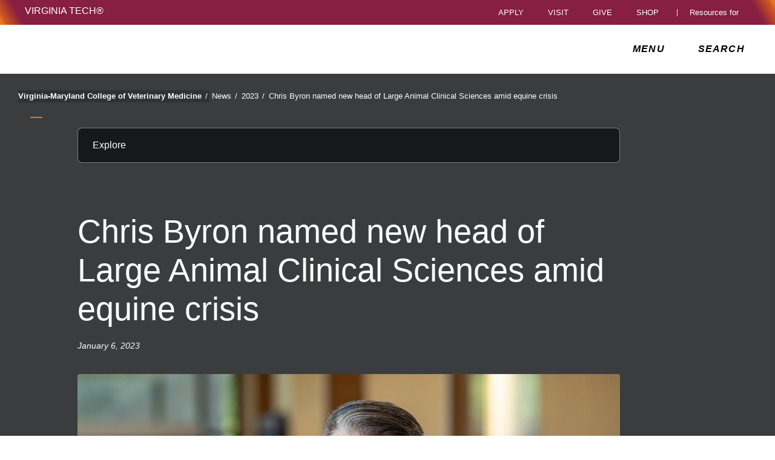

--- FILE ---
content_type: text/html;charset=utf-8
request_url: https://vetmed.vt.edu/news/2023/byron-appointment.html
body_size: 29558
content:
<!DOCTYPE html>
<html lang="en">

<head>
    
    
    
    
    <meta http-equiv="content-type" content="text/html; charset=UTF-8"/>
    <meta name="generator" content="Ensemble: https://ensemble.cms.vt.edu/"/>
    <link rel="shortcut icon" href="//assets.cms.vt.edu/favicon/favicon.ico"/>
    <meta name="keywords" content="Veterinary Teaching Hospital;Large Animal Clinical Sciences;News;Faculty"/>
    <meta name="description" content="The Virginia-Maryland College of Veterinary Medicine has named associate professor of large animal surgery Chris Byron as the next head of the Department of Large Animal Clinical Sciences. 
"/>
    <meta name="pageType" content="article-page"/>
    <meta name="created" content="2023-06-01T16:17:50Z"/>
    <meta name="pubdate" content="2023-01-06T08:00:00Z"/>
    <meta name="last-modified" content="2023-06-01T14:08:53Z"/>
    <meta name="release-date" content="2023-01-06T08:00:00Z"/>
    <meta property="og:url" content="https://vetmed.vt.edu/content/vetmed_vt_edu/en/news/2023/byron-appointment.html"/>
    <meta property="og:type" content="article"/>
    <meta property="og:title" content="Chris Byron named new head of Large Animal Clinical Sciences  amid equine crisis"/>
    <meta name="twitter:url" content="https://vetmed.vt.edu/content/vetmed_vt_edu/en/news/2023/byron-appointment.html"/>
    <meta name="twitter:title" content="Chris Byron named new head of Large Animal Clinical Sciences  amid equine crisis"/><meta property="og:description" content="The Virginia-Maryland College of Veterinary Medicine has named associate professor of large animal surgery Chris Byron as the next head of the Department of Large Animal Clinical Sciences. 
"/><meta name="twitter:description" content="The Virginia-Maryland College of Veterinary Medicine has named associate professor of large animal surgery Chris Byron as the next head of the Department of Large Animal Clinical Sciences. 
"/>
    <meta property="og:image" content="https://vetmed.vt.edu/content/vetmed_vt_edu/en/news/2023/byron-appointment/_jcr_content/image.transform/l-medium/image.jpg"/>
    <meta property="og:image:secure_url" content="https://vetmed.vt.edu/content/vetmed_vt_edu/en/news/2023/byron-appointment/_jcr_content/image.transform/l-medium/image.jpg"/>
    <meta name="twitter:card" content="summary_large_image"/>
    <meta name="twitter:image" content="https://vetmed.vt.edu/content/vetmed_vt_edu/en/news/2023/byron-appointment/_jcr_content/image.transform/l-medium/image.jpg"/>
    <meta property="thumbnail" content="https://vetmed.vt.edu/content/vetmed_vt_edu/en/news/2023/byron-appointment/_jcr_content/image.transform/l-medium/image.jpg"/>
<!--
<PageMap>
 <DataObject type="document">
  <Attribute name="title">Chris Byron named new head of Large Animal Clinical Sciences  amid equine crisis</Attribute>
  <Attribute name="description">The Virginia-Maryland College of Veterinary Medicine has named associate professor of large animal surgery Chris Byron as the next head of the Department of Large Animal Clinical Sciences. 
</Attribute>
  <Attribute name="keywords">Veterinary Teaching Hospital,Large Animal Clinical Sciences,News,Faculty</Attribute>
  <Attribute name="pageType">article-page</Attribute>
 </DataObject>
 <DataObject type="thumbnail"><Attribute name="src" value="https://vetmed.vt.edu/content/vetmed_vt_edu/en/news/2023/byron-appointment/_jcr_content/image.transform/l-medium/image.jpg"></Attribute></DataObject>
</PageMap> 
-->

<meta name="viewport" content="width=device-width, initial-scale=1.0"/>
<meta http-equiv="X-UA-Compatible" content="IE=edge"/>
<meta name="format-detection" content="telephone=no"/>
<meta name="facebook-domain-verification" content="o361an7jijh586jgybynmv8u73lpyr"/>
<script src="https://www.assets.cms.vt.edu/jquery/archives/jquery-3.cms.min.js"></script>

<script src="https://www.assets.cms.vt.edu/js/popper/archives/1.16.1/popper.min.js"></script>

<script src="https://www.assets.cms.vt.edu/bootstrap/archives/4.5.latest/js/bootstrap.min.js"></script>

<script defer src="https://www.assets.cms.vt.edu/font-awesome/archives-pro/5.latest/js/all.min.js"></script>

<!-- bootstrap responsive tabs -->
<script src="https://www.assets.cms.vt.edu/bootstrap/bootstrap-responsive-tabs/js/responsive-tabs.js"></script>


    
<link rel="stylesheet" href="/etc/clientlibs/vtlibs/main.lc-hash-lc.css" type="text/css">
<script src="/etc/clientlibs/vtlibs/main.lc-hash-lc.js"></script>


<link href="/etc/designs/vt-designs/vt-one.css" rel="stylesheet" type="text/css"/>
<link type="text/css" rel="stylesheet" href="/global_assets/templates/one/css/root.min.css"/>



<!-- Google Tag Manager -->

<script>(function(w,d,s,l,i){w[l]=w[l]||[];w[l].push({'gtm.start':
      new Date().getTime(),event:'gtm.js'});var f=d.getElementsByTagName(s)[0],
      j=d.createElement(s),dl=l!='dataLayer'?'&l='+l:'';j.async=true;j.src=
      'https://www.googletagmanager.com/gtm.js?id='+i+dl;f.parentNode.insertBefore(j,f);
      })(window,document,'script','dataLayer','GTM-P6F85Q5');</script>
<!-- End Google Tag Manager -->

  <link type="text/css" href="/local_assets/www.vetmed.vt.edu//modifyGlobalTemplate.css" rel="stylesheet"/>
  <script type="text/javascript" src="/local_assets/www.vetmed.vt.edu//modifyGlobalJS.js"></script>
<title>Chris Byron named new head of Large Animal Clinical Sciences  amid equine crisis  | Virginia-Maryland College of Veterinary Medicine | Virginia Tech</title>
</head>

<body id="vt_theme_one" class="vt-article rightcol article-page">
    <!-- Google Tag Manager (noscript) -->

<noscript><iframe src="https://www.googletagmanager.com/ns.html?id=GTM-P6F85Q5" height="0" width="0" style="display:none;visibility:hidden"></iframe></noscript>
<!-- End Google Tag Manager (noscript) -->
    




<header class="header">
	<nav aria-label="Skip Links">
		<ul class="vt-skip-nav">
			<li class="vt-skip-navItem"><a class="vt-skip-navLink" href="#vt_main">Skip to main content</a></li>
			<li class="vt-skip-navItem"><a class="vt-skip-navLink" href="#vt_search_box" onclick="searchToggle();">Skip to search</a>
			</li>
		</ul>
	</nav>
	<div class="vt-wordMark">
		<a class="vt-wordMark-link" href="https://www.vt.edu"><img alt="" class="vt-wordMark-logo-image" src="https://www.assets.cms.vt.edu/images/whiteVTonTransparent.svg" focusable="false" aria-hidden="true"/><span class="vt-wordMark-text">Virginia Tech&reg;<span class="sr-only">
					home</span></span></a>
	</div>
	<div class="row vt-one-preHeader">
		<div class="vt-universal-access">
			<button onclick="accessToggle()" class="vt-access-toggle" aria-labelledby="vt_universal_access_label">
				<img alt="" src="https://www.assets.cms.vt.edu/images/accessibility_icon_white.svg" class="vt-access-toggle-icon vt-transparent-bg" focusable="false" aria-hidden="true"/>
				<span class="sr-only">Universal Access Toggle</span>
			</button>
			<div role="tooltip" id="vt_universal_access_label" class="vt-universal-access-label">Universal Access</div>
			<div role="dialog" id="vt_access_dialog" aria-labelledby="vt_access_dialog_label" aria-describedby="vt_access_dialog_label" aria-modal="true" class="vt-access-dialog-wrapper" aria-hidden="true">
				<div class="vt-access-dialog">
					<button onclick="accessToggle()" class="vt-access-dialog-close" tabindex="-1" aria-label="Close Universal Access dialog">
						<span class="far fa-times" focusable="false" aria-hidden="true"></span>
						<span class="sr-only">Close Universal Access dialog</span>
					</button>
					<span id="vt_access_dialog_label" class="vt-access-dialog-label">Universal Access Options</span>
					<ul class="vt-access-options" role="group">
						<li class="vt-access-item"><a href="https://www.vt.edu/accessibility/barrier.html" onclick="accessToggle()" class="vt-access-item-link" tabindex="-1"><img src="https://www.assets.cms.vt.edu/images/vt-accessibility_report-barrier.svg" alt="" class="vt-access-item-linkImage vt-transparent-bg" focusable="false" aria-hidden="true"/><span class="vt-access-item-linkText">Report a
									barrier</span></a>
						</li>
						<li class="vt-access-item"><a href="https://www.vt.edu/accessibility.html" onclick="accessToggle()" class="vt-access-item-link" tabindex="-1"><img src="https://www.assets.cms.vt.edu/images/vt-accessibility_accessibility-portal.svg" alt="" class="vt-access-item-linkImage vt-transparent-bg" focusable="false" aria-hidden="true"/><span class="vt-access-item-linkText">Accessibility
									portal</span></a></li>
						<li class="vt-access-item vt-access-slider">
							<button id="vt_ua_pauseallvids" onclick="pauseAllVids();" class="vt-access-item-slider" tabindex="-1" aria-pressed="false">
								<img src="https://www.assets.cms.vt.edu/images/toggle_slider_off-01.svg" alt="" class="vt-access-item-sliderImage vt-transparent-bg vt-toggle-off" focusable="false" aria-hidden="true"/>
								<img src="https://www.assets.cms.vt.edu/images/toggle_slider_on-01.svg" alt="" class="vt-access-item-sliderImage vt-transparent-bg vt-toggle-on d-none" focusable="false" aria-hidden="true"/>
								<span class="vt-access-item-slider-text">Pause all background videos</span>
								<!-- <span class="vt-access-item-slider-text vt-toggle-on d-none">Disable pause all background videos</span> -->
								<!-- <img src="https://www.assets.cms.vt.edu/images/vt-accessibility_pauseVids.svg" alt="" class="vt-access-item-linkImage vt-transparent-bg" focusable="false" aria-hidden="true" />
						<span class="vt-access-item-linkText">Pause all background videos</span> -->
							</button>
						</li>
						<li class="vt-access-item vt-access-slider">
							<button id="vt_ua_underlineLinks" onclick="linkUnderlineToggle();" class="vt-access-item-slider" tabindex="-1" aria-pressed="false">
								<img src="https://www.assets.cms.vt.edu/images/toggle_slider_off-01.svg" alt="" class="vt-access-item-sliderImage vt-transparent-bg vt-toggle-off" focusable="false" aria-hidden="true"/>
								<img src="https://www.assets.cms.vt.edu/images/toggle_slider_on-01.svg" alt="" class="vt-access-item-sliderImage vt-transparent-bg vt-toggle-on d-none" focusable="false" aria-hidden="true"/>
								<span class="vt-access-item-slider-text">Underline all links</span>
								<!-- <span class="vt-access-item-slider-text vt-toggle-on d-none">Disable underline all links</span> -->
								<!-- <img src="https://www.assets.cms.vt.edu/images/vt-accessibility_underline.svg" alt="" class="vt-access-item-linkImage vt-transparent-bg" focusable="false" aria-hidden="true" />
						<span class="vt-access-item-linkText">Turn link underline <span class="vt-underline-on">On</span><span class="vt-underline-off">Off</span></span> -->
							</button>
						</li>

					</ul>
				</div> <!-- end vt-access-dialog -->
			</div> <!-- end vt_access_dialog -->
		</div> <!-- end vt-universal-access -->

		<nav class="vt-actions-header" aria-label="Actions and Audiences">
			<div class="vt-common-wrapper" aria-label="Actions" role="group">
				<ul id="vt_common">
					<li class="vt-common-item"><a class="vt-common-link" href="https://www.vt.edu/apply.html">Apply</a>
					</li>
					<li class="vt-common-item"><a class="vt-common-link" href="https://www.vt.edu/visit.html">Visit</a>
					</li>
					<li class="vt-common-item"><a class="vt-common-link" href="https://give.vt.edu">Give</a></li>

					<li class="vt-common-item">
						<div class="vt-shop-wrapper">
							<button id="vt_header_shop_toggle" class="vt-shop-toggle" aria-haspopup="true" aria-controls="vt_header_shop_options" aria-expanded="false">
								<span class="vt-shop-toggle-text">Shop</span>
								<span class="far fa-chevron-down" aria-hidden="true" focusable="false" role="presentation"></span>
							</button>
							<ul id="vt_header_shop_options" class="vt-shop-options closed" aria-labelledby="vt_header_shop_toggle" aria-hidden="true" role="menu">
								<li class="vt-shop-item" role="presentation"><a role="menuitem" class="vt-shop-item-link" tabindex="-1" href="https://shop.hokiesports.com/va-tech-hokies/hokie-gear/t-91478717+c-2389279856+z-8-2624068228?_s=bm-vt_edu_top_nav&amp;utm_source=vt_edu&amp;utm_medium=referral"><span class="vt-shop-title">Hokie Sports Shop</span><br/><span class="vt-shop-description">Apparel, clothing, gear and
											merchandise</span></a></li>
								<li class="vt-shop-item" role="presentation"><a role="menuitem" class="vt-shop-item-link" tabindex="-1" href="https://www.bkstr.com/virginiatechstore/home?cm_mmc=EduSite-_-PullDown-_-2130"><span class="vt-shop-title">Hokie Shop</span><br/><span class="vt-shop-description">University Bookstore,
											merchandise and gifts</span></a></li>
								<li class="vt-shop-item" role="presentation"><a role="menuitem" class="vt-shop-item-link" tabindex="-1" href="https://hokiegear.com"><span class="vt-shop-title">Hokie Gear</span><br/><span class="vt-shop-description">Everything you need to know about Hokie gear</span></a></li><li class="vt-shop-item" role="presentation"><a role="menuitem" class="vt-shop-item-link" tabindex="-1" href="https://www.vt.edu/plates"><span class="vt-shop-title">Hokie
											License Plates</span><br/><span class="vt-shop-description">Part of every Virginia Tech plate purchase
											funds
											scholarships</span></a></li>
							</ul>
						</div>
					</li>


				</ul>
			</div>
			<div id="vt_header_resources_for" class="vt-resources-for-wrapper" aria-label="Audiences" role="group">
				<button id="vt_header_resources_toggle" class="vt-resources-toggle" aria-haspopup="true" aria-controls="vt_header_resources_options" aria-expanded="false">
					<span class="vt-resources-toggle-text">Resources for</span>
					<span class="far fa-chevron-down" aria-hidden="true" focusable="false" role="presentation"></span>
				</button>
				<ul id="vt_header_resources_options" class="vt-resources-options closed" aria-labelledby="vt_header_resources_toggle" aria-hidden="true" role="menu">
					<li class="vt-resources-item" role="presentation"><a role="menuitem" tabindex="-1" class="vt-resources-item-link" href="https://www.vt.edu/admissions.html">Future Students</a>
					</li>
					<li class="vt-resources-item" role="presentation"><a role="menuitem" tabindex="-1" class="vt-resources-item-link" href="https://www.vt.edu/resources/current-students.html">Current
							Students</a></li>
					<li class="vt-resources-item" role="presentation"><a role="menuitem" tabindex="-1" class="vt-resources-item-link" href="https://www.vt.edu/resources/parents-and-families.html">Parents and Families</a></li>
					<li class="vt-resources-item" role="presentation"><a role="menuitem" tabindex="-1" class="vt-resources-item-link" href="https://www.vt.edu/resources/faculty-and-staff.html">Faculty and Staff</a></li>
					<li class="vt-resources-item" role="presentation"><a role="menuitem" tabindex="-1" class="vt-resources-item-link" href="https://alumni.vt.edu">Alumni</a></li>
					<li class="vt-resources-item" role="presentation"><a role="menuitem" tabindex="-1" class="vt-resources-item-link" href="https://www.vt.edu/link.html">Industry and Partners</a>
					</li>
				</ul>
			</div>
		</nav> <!-- end vt-actions-header -->
	</div> <!-- end vt-one-preHeader -->

	<div class="row vt-one-headerRow">
		<div class="col header-col">
			<div id="vt_logo" class="vt-logo">
				<a href="/" class="vt-logo-link">

					<span class="vt-logo-text">Virginia-Maryland College of Veterinary Medicine</span>

				</a>
			</div>

			<nav class="col" id="vt_nav" aria-label="Site Menu">
				<div class="linkWrapper">
					<button class="vt-nav-toggle" aria-controls="vt_offcanvas_nav" aria-expanded="false" onclick="javascript:navToggle();">
						<span class="vt-nav-toggleLabel">Menu</span>
						<span class="far fa-bars menu-open" aria-hidden="true" focusable="false" role="presentation"></span>
						<span class="far fa-times menu-close d-none" aria-hidden="true" focusable="false" role="presentation"></span>
					</button>
				</div>
				<div id="vt_offcanvas_nav" role="group" aria-label="Main Menu Drawer" aria-hidden="true" tabindex="-1">
					
					
						<ol id="vt_parent_org" class="vt-parent-org" aria-label="Parent Organization and Current Site">
							<li class="vt-currentSiteTitle">
								<a class="vt-currentSiteTitle-link" href="/" tabindex="-1">Virginia-Maryland College of Veterinary Medicine</a>
							</li>
						</ol>
					
					
<!-- Draws the top navigation for media-building-->



    <ul id="vt_main_nav" aria-label="Pages in Site">

  <li class="nav-item"><div class="link-wrapper"><a href="https://vetmed.vt.edu/hospital-payments.html" tabindex="-1">hospital-payments</a></div></li> <li class="nav-item"><div class="link-wrapper"><a href="https://vetmed.vt.edu/news.html" tabindex="-1">News</a></div></li> 
                    <li class="nav-item has-submenu">
                      <div class="link-wrapper">
                        <a href="https://vetmed.vt.edu/about.html" class="" tabindex="-1">About VMCVM</a>
                        <button tabindex="-1" class="fold-icon" onclick="javascript:foldAction(this);" aria-expanded="false" aria-label="About VMCVM Submenu Toggle" aria-controls="about_vmcvm_submenu">
                          <span class="far fa-times" focusable="false"></span>
                          <span class="sr-only">About VMCVM Submenu Toggle</span>
                        </button>
                      </div>
                          <ul class="submenu" id="about_vmcvm_submenu" role="group" aria-label="About VMCVM Submenu">
                              <li class="nav-item"><a href="https://vetmed.vt.edu/about/accreditation.html" tabindex="-1">Accreditation</a></li><li class="nav-item"><a href="https://vetmed.vt.edu/about/college-administration.html" tabindex="-1">College Administration</a></li><li class="nav-item"><a href="https://vetmed.vt.edu/about/tours.html" tabindex="-1">Veterinary College and Hospital Tours</a></li><li class="nav-item"><a href="https://vetmed.vt.edu/about/commencement.html" tabindex="-1">Commencement</a></li><li class="nav-item"><a href="https://vetmed.vt.edu/about/dean-dan-givens.html" tabindex="-1">Dean M. Daniel Givens</a></li><li class="nav-item"><a href="https://vetmed.vt.edu/about/deans-office-personnel.html" tabindex="-1">Dean&#39;s Office Personnel</a></li><li class="nav-item"><a href="https://vetmed.vt.edu/about/directions.html" tabindex="-1">Directions and Maps</a></li><li class="nav-item"><a href="https://vetmed.vt.edu/about/employment.html" tabindex="-1">Employment Opportunities</a></li><li class="nav-item"><a href="https://vetmed.vt.edu/about/advancement.html" tabindex="-1">Office of Advancement</a></li><li class="nav-item"><a href="https://vetmed.vt.edu/about/strategic-plan.html" tabindex="-1">Strategic Plan 2020-2026</a></li><li class="nav-item"><a href="https://vetmed.vt.edu/about/mission.html" tabindex="-1">Vision, Mission, and Core Values</a></li><li class="nav-item"><a href="https://vetmed.vt.edu/about/open-house.html" tabindex="-1">Veterinary college Open House — a day of discovery, dedication, and delight</a></li>
                          </ul>
                    </li>

                    
                    <li class="nav-item has-submenu">
                      <div class="link-wrapper">
                        <a href="https://vetmed.vt.edu/people.html" class="" tabindex="-1">People</a>
                        <button tabindex="-1" class="fold-icon" onclick="javascript:foldAction(this);" aria-expanded="false" aria-label="People Submenu Toggle" aria-controls="people_submenu">
                          <span class="far fa-times" focusable="false"></span>
                          <span class="sr-only">People Submenu Toggle</span>
                        </button>
                      </div>
                          <ul class="submenu" id="people_submenu" role="group" aria-label="People Submenu">
                              <li class="nav-item"><a href="https://vetmed.vt.edu/people/college-contacts.html" tabindex="-1">College Directory and Office Contacts</a></li><li class="nav-item"><a href="https://vetmed.vt.edu/people/faculty.html" tabindex="-1">Faculty</a></li><li class="nav-item"><a href="https://vetmed.vt.edu/people/residents-interns.html" tabindex="-1">Residents, Interns, and Postdocs</a></li><li class="nav-item"><a href="https://vetmed.vt.edu/people/emeriti-faculty.html" tabindex="-1">Emeriti Faculty</a></li><li class="nav-item"><a href="https://vetmed.vt.edu/people/alumni.html" tabindex="-1">Alumni</a></li><li class="nav-item"><a href="https://vetmed.vt.edu/people/staff-member-of-month.html" tabindex="-1">Staff Member of the Month</a></li><li class="nav-item"><a href="https://vetmed.vt.edu/people/dean-advisory-council.html" tabindex="-1">Dean&#39;s Advisory Council</a></li><li class="nav-item"><a href="https://vetmed.vt.edu/people/wellness-committee.html" tabindex="-1">Wellness Committee</a></li>
                          </ul>
                    </li>

                    
                    <li class="nav-item has-submenu">
                      <div class="link-wrapper">
                        <a href="https://vetmed.vt.edu/academic-programs-and-training.html" class="" tabindex="-1">Academics and Professional Training</a>
                        <button tabindex="-1" class="fold-icon" onclick="javascript:foldAction(this);" aria-expanded="false" aria-label="Academics and Professional Training Submenu Toggle" aria-controls="academics_and_professional_training_submenu">
                          <span class="far fa-times" focusable="false"></span>
                          <span class="sr-only">Academics and Professional Training Submenu Toggle</span>
                        </button>
                      </div>
                          <ul class="submenu" id="academics_and_professional_training_submenu" role="group" aria-label="Academics and Professional Training Submenu">
                              <li class="nav-item"><a href="https://vetmed.vt.edu/academic-programs-and-training/bmvs-program.html" tabindex="-1">Biomedical and Veterinary Sciences Graduate Program</a></li><li class="nav-item"><a href="https://vetmed.vt.edu/academic-programs-and-training/career-transition.html" tabindex="-1">Center for Public and Corporate Veterinary Medicine</a></li><li class="nav-item"><a href="https://vetmed.vt.edu/academic-programs-and-training/continuing-education.html" tabindex="-1">Continuing Education</a></li><li class="nav-item"><a href="https://vetmed.vt.edu/academic-programs-and-training/dvm-program.html" tabindex="-1">Doctor of Veterinary Medicine Program</a></li><li class="nav-item"><a href="https://vetmed.vt.edu/academic-programs-and-training/public-health.html" tabindex="-1">Public Health Undergraduate and Graduate Programs</a></li><li class="nav-item"><a href="https://vetmed.vt.edu/academic-programs-and-training/residencies-and-internships.html" tabindex="-1">Residencies and Internships</a></li>
                          </ul>
                    </li>

                    
                    <li class="nav-item has-submenu">
                      <div class="link-wrapper">
                        <a href="https://vetmed.vt.edu/departments.html" class="" tabindex="-1">Departments</a>
                        <button tabindex="-1" class="fold-icon" onclick="javascript:foldAction(this);" aria-expanded="false" aria-label="Departments Submenu Toggle" aria-controls="departments_submenu">
                          <span class="far fa-times" focusable="false"></span>
                          <span class="sr-only">Departments Submenu Toggle</span>
                        </button>
                      </div>
                          <ul class="submenu" id="departments_submenu" role="group" aria-label="Departments Submenu">
                              <li class="nav-item"><a href="https://vetmed.vt.edu/departments/biomedical-sciences-and-pathobiology.html" tabindex="-1">Biomedical Sciences and Pathobiology</a></li><li class="nav-item"><a href="https://vetmed.vt.edu/departments/large-animal-clinical-sciences.html" tabindex="-1">Large Animal Clinical Sciences</a></li><li class="nav-item"><a href="https://vetmed.vt.edu/departments/population-health-sciences.html" tabindex="-1">Population Health Sciences</a></li><li class="nav-item"><a href="https://vetmed.vt.edu/departments/small-animal-clinical-sciences.html" tabindex="-1">Small Animal Clinical Sciences</a></li><li class="nav-item"><a href="https://vetmed.vt.edu/departments/maryland-campus.html" tabindex="-1">Maryland Campus</a></li>
                          </ul>
                    </li>

                    
                    <li class="nav-item has-submenu">
                      <div class="link-wrapper">
                        <a href="https://vetmed.vt.edu/hospitals.html" class="" tabindex="-1">Hospitals</a>
                        <button tabindex="-1" class="fold-icon" onclick="javascript:foldAction(this);" aria-expanded="false" aria-label="Hospitals Submenu Toggle" aria-controls="hospitals_submenu">
                          <span class="far fa-times" focusable="false"></span>
                          <span class="sr-only">Hospitals Submenu Toggle</span>
                        </button>
                      </div>
                          <ul class="submenu" id="hospitals_submenu" role="group" aria-label="Hospitals Submenu">
                              <li class="nav-item"><a href="https://vetmed.vt.edu/hospitals/veterinary-teaching-hospital.html" tabindex="-1">Veterinary Teaching Hospital</a></li><li class="nav-item"><a href="https://vetmed.vt.edu/hospitals/animal-cancer-care-and-research-center.html" tabindex="-1">Animal Cancer Care and Research Center</a></li><li class="nav-item"><a href="https://vetmed.vt.edu/hospitals/equine-medical-center.html" tabindex="-1">Marion duPont Scott Equine Medical Center</a></li><li class="nav-item"><a href="https://vetmed.vt.edu/hospitals/make-a-payment.html" tabindex="-1">Make a Payment</a></li><li class="nav-item"><a href="https://vetmed.vt.edu/hospitals/compassionate-care-program.html" tabindex="-1">Compassionate Care Program</a></li>
                          </ul>
                    </li>

                    
                    <li class="nav-item has-submenu">
                      <div class="link-wrapper">
                        <a href="https://vetmed.vt.edu/outreach.html" class="" tabindex="-1">Outreach</a>
                        <button tabindex="-1" class="fold-icon" onclick="javascript:foldAction(this);" aria-expanded="false" aria-label="Outreach Submenu Toggle" aria-controls="outreach_submenu">
                          <span class="far fa-times" focusable="false"></span>
                          <span class="sr-only">Outreach Submenu Toggle</span>
                        </button>
                      </div>
                          <ul class="submenu" id="outreach_submenu" role="group" aria-label="Outreach Submenu">
                              <li class="nav-item"><a href="https://vetmed.vt.edu/outreach/centaur.html" tabindex="-1">Center for Animal Human Relationships (CENTAUR)</a></li><li class="nav-item"><a href="https://vetmed.vt.edu/outreach/center-for-public-health-practice-and-research.html" tabindex="-1">Center for Public Health Practice and Research</a></li><li class="nav-item"><a href="https://vetmed.vt.edu/outreach/extension.html" tabindex="-1">Veterinary Extension Services</a></li>
                          </ul>
                    </li>

                    <li class="nav-item"><div class="link-wrapper"><a href="https://vetmed.vt.edu/research.html" tabindex="-1">Research</a></div></li> 
                    <li class="nav-item has-submenu">
                      <div class="link-wrapper">
                        <a href="https://vetmed.vt.edu/resources.html" class="" tabindex="-1">Resources</a>
                        <button tabindex="-1" class="fold-icon" onclick="javascript:foldAction(this);" aria-expanded="false" aria-label="Resources Submenu Toggle" aria-controls="resources_submenu">
                          <span class="far fa-times" focusable="false"></span>
                          <span class="sr-only">Resources Submenu Toggle</span>
                        </button>
                      </div>
                          <ul class="submenu" id="resources_submenu" role="group" aria-label="Resources Submenu">
                              <li class="nav-item"><a href="https://vetmed.vt.edu/resources/current-students.html" tabindex="-1">Current Students</a></li><li class="nav-item"><a href="https://vetmed.vt.edu/resources/faculty-staff.html" tabindex="-1">Faculty and Staff</a></li><li class="nav-item"><a href="https://vetmed.vt.edu/resources/prospective-students.html" tabindex="-1">Prospective Students</a></li><li class="nav-item"><a href="https://vetmed.vt.edu/resources/veterinarians.html" tabindex="-1">Veterinarians</a></li><li class="nav-item"><a href="https://vetmed.vt.edu/resources/hire-graduates.html" tabindex="-1">Hire a VMCVM Graduate</a></li><li class="nav-item"><a href="https://vetmed.vt.edu/resources/facilities-support.html" tabindex="-1">Facilities Support</a></li><li class="nav-item"><a href="https://vetmed.vt.edu/resources/information-systems.html" tabindex="-1">Information Systems</a></li>
                          </ul>
                    </li>

                    
                    <li class="nav-item has-submenu">
                      <div class="link-wrapper">
                        <a href="https://vetmed.vt.edu/alumni.html" class="" tabindex="-1">Alumni</a>
                        <button tabindex="-1" class="fold-icon" onclick="javascript:foldAction(this);" aria-expanded="false" aria-label="Alumni Submenu Toggle" aria-controls="alumni_submenu">
                          <span class="far fa-times" focusable="false"></span>
                          <span class="sr-only">Alumni Submenu Toggle</span>
                        </button>
                      </div>
                          <ul class="submenu" id="alumni_submenu" role="group" aria-label="Alumni Submenu">
                              <li class="nav-item"><a href="https://vetmed.vt.edu/alumni/awards.html" tabindex="-1">Awards</a></li><li class="nav-item"><a href="https://vetmed.vt.edu/alumni/board-of-directors.html" tabindex="-1">Board of Directors</a></li><li class="nav-item"><a href="https://vetmed.vt.edu/alumni/events.html" tabindex="-1">Events</a></li><li class="nav-item"><a href="https://vetmed.vt.edu/alumni/get-involved.html" tabindex="-1">Get Involved</a></li><li class="nav-item"><a href="https://vetmed.vt.edu/alumni/yearbook.html" tabindex="-1">Yearbook</a></li><li class="nav-item"><a href="https://vetmed.vt.edu/alumni/memorials.html" tabindex="-1">Memorials</a></li><li class="nav-item"><a href="https://vetmed.vt.edu/alumni/contacts.html" tabindex="-1">Contacts</a></li><li class="nav-item"><a href="https://vetmed.vt.edu/alumni/news.html" tabindex="-1">News</a></li>
                          </ul>
                    </li>

                    <li class="nav-item"><div class="link-wrapper"><a href="https://vetmed.vt.edu/events.html" tabindex="-1">Events</a></div></li> 
                    <li class="nav-item has-submenu">
                      <div class="link-wrapper">
                        <a href="https://vetmed.vt.edu/make-a-gift.html" class="" tabindex="-1">Make a Gift</a>
                        <button tabindex="-1" class="fold-icon" onclick="javascript:foldAction(this);" aria-expanded="false" aria-label="Make a Gift Submenu Toggle" aria-controls="make_a_gift_submenu">
                          <span class="far fa-times" focusable="false"></span>
                          <span class="sr-only">Make a Gift Submenu Toggle</span>
                        </button>
                      </div>
                          <ul class="submenu" id="make_a_gift_submenu" role="group" aria-label="Make a Gift Submenu">
                              <li class="nav-item"><a href="https://vetmed.vt.edu/make-a-gift/vth-expansion.html" tabindex="-1">Veterinary Teaching Hospital Expansion and Renovation</a></li><li class="nav-item"><a href="https://vetmed.vt.edu/make-a-gift/student-scholarships.html" tabindex="-1">Student Scholarships</a></li><li class="nav-item"><a href="https://vetmed.vt.edu/make-a-gift/veterinary-memorial-fund.html" tabindex="-1">Veterinary Memorial Fund</a></li>
                          </ul>
                    </li>

                    
                    <li class="nav-item has-submenu">
                      <div class="link-wrapper">
                        <a href="https://vetmed.vt.edu/comms.html" class="" tabindex="-1">Marketing and Communications</a>
                        <button tabindex="-1" class="fold-icon" onclick="javascript:foldAction(this);" aria-expanded="false" aria-label="Marketing and Communications Submenu Toggle" aria-controls="marketing_and_communications_submenu">
                          <span class="far fa-times" focusable="false"></span>
                          <span class="sr-only">Marketing and Communications Submenu Toggle</span>
                        </button>
                      </div>
                          <ul class="submenu" id="marketing_and_communications_submenu" role="group" aria-label="Marketing and Communications Submenu">
                              <li class="nav-item"><a href="https://vetmed.vt.edu/comms/newsletter.html" tabindex="-1">College Newsletter </a></li><li class="nav-item"><a href="https://vetmed.vt.edu/comms/college-brand-guide.html" tabindex="-1">College Brand Guide</a></li><li class="nav-item"><a href="https://vetmed.vt.edu/comms/request-services.html" tabindex="-1">Request Services</a></li><li class="nav-item"><a href="https://vetmed.vt.edu/comms/contacts.html" tabindex="-1">Contacts</a></li>
                          </ul>
                    </li>

                    <li class="nav-item"><div class="link-wrapper"><a href="https://vetmed.vt.edu/magazine.html" tabindex="-1">TRACKS Magazine</a></div></li> <li class="nav-item"><div class="link-wrapper"><a href="https://vetmed.vt.edu/impact.html" tabindex="-1">Impact</a></div></li> <li class="nav-item"><div class="link-wrapper"><a href="https://vetmed.vt.edu/clinical-trials.html" tabindex="-1">Clinical Research</a></div></li> <li class="nav-item"><div class="link-wrapper"><a href="https://vetmed.vt.edu/intranet.html" tabindex="-1">Intranet (VT PID required)</a></div></li> 
  </ul>
    <div class="vt-common-wrapper" aria-label="Actions" role="group">
      <ul class="vt-actions-nav">
        <li class="vt-common-item"><a class="vt-common-link" href="https://vt.edu/apply.html">Apply</a></li>
        <li class="vt-common-item"><a class="vt-common-link" href="https://vt.edu/visit.html">Visit</a></li>
        <li class="vt-common-item"><a class="vt-common-link" href="https://give.vt.edu">Give</a></li>

        <li class="vt-shop-wrapper d-md-none">
          <div class="vt-nav-shop-wrapper">
            <button id="vt_nav_shop_toggle" class="vt-shop-toggle fold-icon" aria-controls="vt_nav_shop_options" aria-expanded="false">
              <span class="vt-nav-shop-title">Shop</span>
              <span class="far fa-times" focusable="false"></span>
            </button>
            <ul id="vt_nav_shop_options" class="vt-shop-options open" aria-labelledby="vt_header_shop_toggle" aria-hidden="true" role="menu">
								<li class="vt-shop-item" role="presentation"><a role="menuitem" class="vt-shop-item-link" tabindex="-1" href="https://shop.hokiesports.com/va-tech-hokies/hokie-gear/t-91478717+c-2389279856+z-8-2624068228?_s=bm-vt_edu_top_nav&amp;utm_source=vt_edu&amp;utm_medium=referral"><span class="vt-shop-title">Hokie Sports Shop</span><br><span class="vt-shop-description">Apparel, clothing, gear and
											merchandise</span></a></li>
								<li class="vt-shop-item" role="presentation"><a role="menuitem" class="vt-shop-item-link" tabindex="-1" href="https://www.bkstr.com/virginiatechstore/home?cm_mmc=EduSite-_-PullDown-_-2130"><span class="vt-shop-title">Hokie Shop</span><br><span class="vt-shop-description">University Bookstore,
											merchandise and gifts</span></a></li>
								<li class="vt-shop-item" role="presentation"><a role="menuitem" class="vt-shop-item-link" tabindex="-1" href="https://hokiegear.com"><span class="vt-shop-title">Hokie Gear</span><br><span class="vt-shop-description">Everything you need to know about Hokie gear</span></a></li><li class="vt-shop-item" role="presentation"><a role="menuitem" class="vt-shop-item-link" tabindex="-1" href="https://www.vt.edu/plates"><span class="vt-shop-title">Hokie
											License Plates</span><br><span class="vt-shop-description">Part of every Virginia Tech plate purchase
											funds
											scholarships</span></a></li>
							</ul>
          </div>
        </li>

      </ul>
    </div>
    <div class="vt-resources-for-wrapper d-md-none">
      <div class="vt-nav-resources-wrapper" aria-label="Audiences" role="group">
        <div class="vt-resources-link-wrapper">
          <button id="vt_nav_resources_toggle" class="fold-icon vt-resources-toggle" aria-controls="vt_nav_resources_options" aria-expanded="true">
            <span class="vt-nav-resources-title">Resources for</span>
            <span class="far fa-times" focusable="false"></span>
          </button>
        </div>
        <ul id="vt_nav_resources_options" class="vt-resources-options open" aria-labelledby="vt_nav_resources_toggle" role="menu">
          <li class="vt-resources-item" role="presentation"><a role="menuitem" tabindex="-1" class="vt-resources-item-link" href="https://vt.edu/admissions.html">Future Students</a></li>
          <li class="vt-resources-item" role="presentation"><a role="menuitem" tabindex="-1" class="vt-resources-item-link" href="https://vt.edu/resources/current-students.html">Current Students</a></li>
          <li class="vt-resources-item" role="presentation"><a role="menuitem" tabindex="-1" class="vt-resources-item-link" href="https://vt.edu/resources/parents-and-families.html">Parents and Families</a></li>
          <li class="vt-resources-item" role="presentation"><a role="menuitem" tabindex="-1" class="vt-resources-item-link" href="https://vt.edu/resources/faculty-and-staff.html">Faculty and Staff</a></li>
          <li class="vt-resources-item" role="presentation"><a role="menuitem" tabindex="-1" class="vt-resources-item-link" href="https://alumni.vt.edu">Alumni</a></li>
          <li class="vt-resources-item" role="presentation"><a role="menuitem" tabindex="-1" class="vt-resources-item-link" href="https://vt.edu/resources/industry-and-partners.html">Industry and Partners</a></li>
        </ul>
      </div>
    </div>


				</div>
			</nav><!-- end vt_nav -->

			<div class="col" id="vt_header_search" role="search">
				<div class="linkWrapper">
					<button class="vt-search-toggle" aria-controls="vt_search_drawer" onclick="javascript:searchToggle();" aria-label="enter search terms">
						<span class="vt-search-toggleLabel">Search</span>
						<span class="far fa-search search-open" aria-hidden="true" focusable="false" role="presentation"></span>
						<span class="far fa-times search-close d-none" aria-hidden="true" focusable="false" role="presentation"></span>
					</button>
				</div>
				<!-- GOOGLE JSON SEARCH
				** These elements are placed based on design concepts Apr 26, 2023.
				** Current designs use a two-column results page layout.
				** Form and options span the screen, everything else to a column -->
				<script src="https://www.assets.cms.vt.edu/js/x509/x509.js"></script>
				<div class="vt-search-wrapper" id="vt_search_drawer" data-searchpageid="012346445207671185949:rhunk-b7lhi" data-name="siteURL" data-value="vetmed.vt.edu" aria-label="Search Drawer" role="group">

					<!-- Live region -->
					<div role="status" class="vt-status-announce sr-only" id="vt_status_announce"></div>

					<form class="vt-header-search-form vt-one vt-header-search-form-tools" id="vt_header_search_form" accept-charset="utf-8">
						<label id="vtx_header_query_label" class="sr-only">Search query</label>
						<input id="vt_search_box" class="vt-header-search-q" autocomplete="off" type="text" size="10" name="q" title="search" aria-label="search" dir="ltr" spellcheck="false" aria-labelledby="vtx_header_query_label"/>
						<div class="" id="gs_st50" dir="ltr">
							<a class="" href="javascript:void(0)" title="Clear search box" role="button" style="display: none;"><span class="" id="gs_cb50" aria-hidden="true">×</span></a>
						</div>
						<button class="vt-header-search-button" id="vt_header_search_button" type="submit" name="vt-header-search-btn" title="Submit search" aria-label="Submit search">
							<span class="vt-search-submit-btn-text">search</span>
							<svg class="vt-search-submit-btn-img vt-arrow-right" data-name="Arrow right" xmlns="http://www.w3.org/2000/svg" viewBox="0 0 9.71777 9.67128" aria-hidden="true" focusable="false" role="presentation">
								<path fill="currentColor" data-name="right" d="M9.22016,5.31671a.712.712,0,0,0,.0061-1.0069l-.0061-.0061-3.895-3.839a.72054.72054,0,0,0-1.017,1.021l2.27,2.278c.186.187.124.339-.142.339H.98116a.722.722,0,0,0,0,1.443h5.454c.265,0,.329.152.142.339l-2.269,2.279a.72019.72019,0,0,0,1.017,1.02Z">
								</path>
							</svg>
							<svg class="vt-search-submit-btn-img vt-magnify" viewBox="0 0 15.474 16" aria-hidden="true" focusable="false" role="presentation" xmlns="http://www.w3.org/2000/svg">
								<path id="search-icon" fill="currentColor" d="M14.521,16a.932.932,0,0,1-.675-.289l-3.558-3.678a6.29,6.29,0,0,1-8.4-.645A6.747,6.747,0,0,1,0,6.67,6.743,6.743,0,0,1,1.89,1.954a6.3,6.3,0,0,1,9.124,0,6.889,6.889,0,0,1,.623,8.683l3.558,3.679a1.011,1.011,0,0,1,0,1.4A.928.928,0,0,1,14.521,16ZM6.451,1.971A4.444,4.444,0,0,0,3.238,3.348a4.813,4.813,0,0,0,0,6.645,4.438,4.438,0,0,0,6.426,0,4.817,4.817,0,0,0,0-6.645A4.441,4.441,0,0,0,6.451,1.971Z"/>
							</svg>
						</button>
						<div class="" title="clear results">&nbsp;</div>
						<div class="vt-header-site-search">
							<div class="vt-site-search">
								<!-- inject site search options -->
								<div class="vt-site-search-row">
									<input class="vt-site-search-option vt-option-searchThisSite" type="radio" id="vt_option_searchThisSite" name="siteSearch" value="012346445207671185949:rhunk-b7lhi" data-site-search="site:vetmed.vt.edu" data-search="012346445207671185949:rhunk-b7lhi" data-name="websearch" data-domain="on vetmed.vt.edu" checked/>
									<label class="vt-site-search-label" for="vt_option_searchThisSite">
										Search this site <span class="vt-site-search-label-text sr-only"></span>
									</label>
									<span class="vt-search-radio-button"></span>
								</div>
								<div class="vt-site-search-row">
									<input class="vt-site-search-option vt-option-searchAllSites" type="radio" id="vt_option_searchAllSites" name="siteSearch" value="012042020361247179657:wmrvw9b99ug" data-site-search="" data-search="012042020361247179657:wmrvw9b99ug" data-name="websearch" data-domain="on all sites"/>
									<label class="vt-site-search-label" for="vt_option_searchAllSites">
										Search all vt.edu sites <span class="vt-site-search-label-text sr-only"></span>
									</label>
									<span class="vt-search-radio-button"></span>
								</div>
								<div class="vt-site-search-row">
									<input class="vt-site-search-option vt-option-searchPeople" type="radio" id="vt_option_searchPeople" name="siteSearch" value="012042020361247179657:wmrvw9b99ug" data-site-search="" data-search="peoplesearch" data-search-peoplesearch="true" data-name="peoplesearch" data-domain="on all sites"/>
									<label class="vt-site-search-label" for="vt_option_searchPeople">
										People search <span class="vt-site-search-label-text sr-only"></span>
									</label>
									<span class="vt-search-radio-button"></span>
								</div>
							</div>
							<div class="vt-frequent">
								<span class="vt-frequent-label">Frequent Searches:</span>
								<div class="vt-frequent-links"></div>
							</div>
						</div><!-- end vt-header-site-search -->

					</form> <!-- end vt_header_search_form -->

					<div class="vt-header-search-wrapper">
					
						<!-- REFINEMENTS MENU  -->
						<div class="vt-header-refinement-wrapper vt-tabs" id="vt_refinements_menu" hidden>
							<div class="vt-refinement-menu vt-tablist" data-refinement="websearch" data-current-page="1" role="tablist"><!-- inject menu html --></div>
						</div>

						<!-- SEARCH RESULTS -->
						<div class="vt-results-wrapper">
							<div class="vt-results active" id="vt_results">

								<!-- Web search -->
								<div class="vt-websearch vt-results-display active" id="vt_websearch" role="tabpanel" tabindex="-1" aria-labelledby="vt_refine_menu_websearch" data-name="websearch">
									<div class="vt-websearch-label-sort-wrapper vt-search-label-sort-wrapper">
										
										<div class="vt-websearch-label vt-search-results-label" id="vt_websearch_label" tabindex="-1"> 
											<span class="vt-search-result-label-text" role="heading" aria-level="2"> 
												<span class="vt-search-result-label-text-name">Web</span> results for <span class="vt-search-result-query"></span>
												<span class="vt-search-domain-text"></span>
											</span> 
											<span class="vt-search-result-time">
												<span class="vt-search-result-time-page-text"></span>
											</span> 
										</div>
										<!-- inject sort menu -->
										<div class="vt-websearch-sort vt-search-results-sort">
											<select id="websearch_sort" data-name="websearch" data-label="" data-reset="false" aria-label="Sort websearch results" class="vt-sort-results" name="sort">
												<option class="sort-relevance" data-name="relevance" aria-label="sort results by relevance" value="relevance" selected="true">Sort by relevance</option>
												<option class="sort-date" aria-label="sort results by date, newest items first" value="date" data-name="date"> Sort by date</option>
											</select>
										</div>
									</div>
									<ol class="vt-promotion-results vt-results-promotion" data-name="promotion" id="vt_search_promotions"><!-- inject promotion list --></ol>
									<ol class="vt-websearch-results vt-results-list vt-results-websearch" id="vt_refinement_websearch" data-name="websearch"><!-- inject list items --></ol>

									<!-- inject pagination -->
									<div id="vt_websearch_pagination" class="vt-pagination-row vt-websearch-pagination" data-current-page="1">
										<div class="vt-pagination-prev">
											<a class="vt-pagination-link previous">
												<!--insert previous icon -->
												<span class="vt-pagination-text-wrapper"><svg class="svg-inline--fa fa-caret-left fa-w-6" focusable="false" aria-hidden="true" data-prefix="fa" data-icon="caret-left" role="img" xmlns="http://www.w3.org/2000/svg" viewBox="0 0 192 512" data-fa-i2svg=""><path fill="currentColor" d="M192 127.338v257.324c0 17.818-21.543 26.741-34.142 14.142L29.196 270.142c-7.81-7.81-7.81-20.474 0-28.284l128.662-128.662c12.599-12.6 34.142-3.676 34.142 14.142z"></path></svg></span>
											</a>
										</div>
										<div class="vt-pagination-current">
											<ol class="vt-pagination-list vt-pagination-pages">
												<!--insert pagination list items -->
											</ol>
										</div>
										<div class="vt-pagination-label"></div>
										<div class="vt-pagination-next">
											<a class="vt-pagination-link next">
												<!--insert previous icon -->
												<span class="vt-pagination-text-wrapper"><svg class="svg-inline--fa fa-caret-right fa-w-6" focusable="false" aria-hidden="true" data-prefix="fa" data-icon="caret-right" role="img" xmlns="http://www.w3.org/2000/svg" viewBox="0 0 192 512" data-fa-i2svg=""><path fill="currentColor" d="M0 384.662V127.338c0-17.818 21.543-26.741 34.142-14.142l128.662 128.662c7.81 7.81 7.81 20.474 0 28.284L34.142 398.804C21.543 411.404 0 402.48 0 384.662z"></path></svg></span>
											</a>
										</div>
									</div>

									<div class="vt-results-zero"><!-- inject zero results content --></div>
								</div> <!-- end vt-websearch -->

								<!-- News search -->
								<div class="vt-newssearch vt-results-display" id="vt_newssearch" role="tabpanel" tabindex="-1" aria-labelledby="vt_refine_menu_newssearch" data-name="newssearch">
									<div class="vt-newssearch-label-sort-wrapper vt-search-label-sort-wrapper">
										
										<div class="vt-newssearch-label vt-search-results-label" id="vt_newssearch_label" tabindex="-1"> 
											<span class="vt-search-result-label-text" role="heading" aria-level="2"> 
												<span class="vt-search-result-label-text-name">News</span> results for <span class="vt-search-result-query"></span>
												<span class="vt-search-domain-text"></span>
											</span> 
											<span class="vt-search-result-time">
												<span class="vt-search-result-time-page-text"></span>
											</span> 
										</div>
										<!-- inject sort menu -->
										<div class="vt-newssearch-sort vt-search-results-sort">
											<select id="newssearch_sort" data-name="newssearch" data-label="" data-reset="false" aria-label="Sort newssearch results" class="vt-sort-results" name="sort">
												<option class="sort-relevance" data-name="relevance" aria-label="sort results by relevance" value="relevance" selected="true">Sort by relevance</option>
												<option class="sort-date" aria-label="sort results by date, newest items first" value="date" data-name="date"> Sort by date</option>
											</select>
										</div>
									</div>
									<div class="vt-newssearch-options-wrapper vt-search-options-wrapper">
										<button title="Display search filters" class="vt-search-options-toggle" id="vt_header_search_options_toggle" aria-controls="vt_search_options" aria-expanded="false" aria-label="Display search filters">
											<span class="vt-search-flexRow">
												<span class="vt-search-options-toggle-text">Filter search</span>
												<svg class="vt-chevron-down" data-name="Chevron down" xmlns="http://www.w3.org/2000/svg" viewBox="0 0 9.71777 9.67128" aria-hidden="true" focusable="false" role="presentation">
													<defs><style>.b389679c-bad9-44b7-8303-665286dfb9b7 { fill: black; }</style></defs>
													<path id="ef4d9461-afc3-4685-9b1d-1ef8ba5aa693" data-name="arrow-down" class="b389679c-bad9-44b7-8303-665286dfb9b7" d="M4.86984,7.33356l-3.904-3.957a.377.377,0,0,1,0-.529l.4-.4A.365.365,0,0,1,1.882,2.44172l.00584.00584,2.982,3.02,2.96-3a.366.366,0,0,1,.51758-.00442l.00442.00442.4.4a.378.378,0,0,1,0,.53Z"></path>
												</svg>
											</span>
										</button>
										<form class="vt-search-options vt-header-search-options" id="vt_search_options" name="Search options" focusable="false" tabindex="-1" data-reset="false">
											<div class="vt-search-options-flex">
												<fieldset class="vt-search-options-fieldset">
													<legend class="vt-search-options-legend">Categories</legend>
													<div class="vt-search-options-checkbox">
														<input data-name="Academics" class="vt-search-options-input" type="checkbox" id="category_academics" name="categories" value="Academics" tabindex="-1"/>
														<label class="vt-search-options-label" for="category_academics">Academics</label>
														<span class="vt-search-options-span"></span>
													</div>
													<div class="vt-search-options-checkbox">
														<input data-name="Campus Experience" class="vt-search-options-input" type="checkbox" id="category_campus_experience" name="categories" value="Campus*Experience" tabindex="-1"/>
														<label class="vt-search-options-label" for="category_campus_experience">Campus Experience</label>
														<span class="vt-search-options-span"></span>
													</div>
													<div class="vt-search-options-checkbox">
														<input data-name="Culture" class="vt-search-options-input" type="checkbox" id="category_culture" name="categories" value="Culture" tabindex="-1"/>
														<label class="vt-search-options-label" for="category_culture">Culture</label>
														<span class="vt-search-options-span"></span>
													</div>
													<div class="vt-search-options-checkbox">
														<input data-name="Impact" class="vt-search-options-input" type="checkbox" id="category_impact" name="categories" value="Impact" tabindex="-1"/>
														<label class="vt-search-options-label" for="category_impact">Impact</label>
														<span class="vt-search-options-span"></span>
													</div>
													<div class="vt-search-options-checkbox">
														<input data-name="Research" class="vt-search-options-input" type="checkbox" id="category_research" name="categories" value="Research" tabindex="-1"/>
														<label class="vt-search-options-label" for="category_research">Research</label>
														<span class="vt-search-options-span"></span>
													</div>
												</fieldset>
												<fieldset class="vt-search-options-fieldset">
													<legend class="vt-search-options-legend">Story type</legend>
													<div class="vt-search-options-checkbox">
														<input data-name="Feature" class="vt-search-options-input" type="checkbox" id="storytype_feature" name="type" value="feature" tabindex="-1" data-filter="more:p:document-pagetype:article-page more:p:document-keywords:Feature"/>
														<label class="vt-search-options-label" for="storytype_feature">Feature</label>
														<span class="vt-search-options-span"></span>
													</div>
													<div class="vt-search-options-checkbox">
														<input data-name="Notice" class="vt-search-options-input" type="checkbox" id="storytype_notice" name="type" value="notice" tabindex="-1" data-filter="more:p:document-pagetype:article-page,general-page inurl:/notices/"/>
														<label class="vt-search-options-label" for="storytype_notice">Notice</label>
														<span class="vt-search-options-span"></span>
													</div>
													<div class="vt-search-options-checkbox">
														<input data-name="Article Story" class="vt-search-options-input" type="checkbox" id="storytype_story" name="type" value="article-page" tabindex="-1" data-filter="more:p:document-pagetype:article-page"/>
														<label class="vt-search-options-label" for="storytype_story">Story</label>
														<span class="vt-search-options-span"></span>
													</div>
													<div class="vt-search-options-checkbox"><input data-name="Video" class="vt-search-options-input" type="checkbox" id="storytype_video" name="type" value="video-page" tabindex="-1" data-filter="more:p:document-pagetype:video-page"/>
														<label class="vt-search-options-label" for="storytype_video">Video</label>
														<span class="vt-search-options-span"></span>
													</div>
												</fieldset>
												<div class="vt-search-options-submit-row">
													<button title="Apply filters" class="vt-search-options-submit" role="button" tabindex="-1" focusable="false" aria-hidden="true" aria-label="Apply filters">Apply filters</button>
													<button title="Clear filters" class="vt-search-options-clear" role="button" tabindex="-1" type="reset" focusable="false" aria-hidden="true" aria-label="Clear filters">Clear filters</button>
												</div>
											</div>
										</form>
									</div>
									<ol class="vt-newssearch-results vt-results-list vt-results-newssearch" id="vt_refinement_newssearch" data-name="newssearch"><!-- inject list items --></ol>
									
									<!-- inject pagination -->
									<div id="vt_newssearch_pagination" class="vt-pagination-row vt-newssearch-pagination" data-current-page="1">
										<div class="vt-pagination-prev">
											<a class="vt-pagination-link previous">
												<!--insert previous icon -->
												<span class="vt-pagination-text-wrapper"><svg class="svg-inline--fa fa-caret-left fa-w-6" focusable="false" aria-hidden="true" data-prefix="fa" data-icon="caret-left" role="img" xmlns="http://www.w3.org/2000/svg" viewBox="0 0 192 512" data-fa-i2svg=""><path fill="currentColor" d="M192 127.338v257.324c0 17.818-21.543 26.741-34.142 14.142L29.196 270.142c-7.81-7.81-7.81-20.474 0-28.284l128.662-128.662c12.599-12.6 34.142-3.676 34.142 14.142z"></path></svg></span>
											</a>
										</div>
										<div class="vt-pagination-current">
											<ol class="vt-pagination-list vt-pagination-pages">
												<!--insert pagination list items -->
											</ol>
										</div>
										<div class="vt-pagination-label"></div>
										<div class="vt-pagination-next">
											<a class="vt-pagination-link next">
												<!--insert previous icon -->
												<span class="vt-pagination-text-wrapper"><svg class="svg-inline--fa fa-caret-right fa-w-6" focusable="false" aria-hidden="true" data-prefix="fa" data-icon="caret-right" role="img" xmlns="http://www.w3.org/2000/svg" viewBox="0 0 192 512" data-fa-i2svg=""><path fill="currentColor" d="M0 384.662V127.338c0-17.818 21.543-26.741 34.142-14.142l128.662 128.662c7.81 7.81 7.81 20.474 0 28.284L34.142 398.804C21.543 411.404 0 402.48 0 384.662z"></path></svg></span>
											</a>
										</div>
									</div>
	
									<div class="vt-results-zero"><!-- inject zero results content --></div>
								</div> <!-- end vt-newssearch -->

								<!-- Video search -->
								<div class="vt-videosearch vt-results-display" id="vt_videosearch" role="tabpanel" tabindex="-1" aria-labelledby="vt_refine_menu_videosearch" data-name="videosearch">
									<div class="vt-videosearch-label-sort-wrapper vt-search-label-sort-wrapper">
										
										<div class="vt-videosearch-label vt-search-results-label" id="vt_videosearch_label" tabindex="-1"> 
											<span class="vt-search-result-label-text" role="heading" aria-level="2">
												<span class="vt-search-result-label-text-name">Video</span> results for <span class="vt-search-result-query"></span>
												<span class="vt-search-domain-text"></span>
											</span> 
											<span class="vt-search-result-time">
												<span class="vt-search-result-time-page-text"></span>
											</span> 
										</div>
										<!-- inject sort menu -->
										<div class="vt-videosearch-sort vt-search-results-sort">
											<select id="videosearch_sort" data-name="videosearch" data-label="" data-reset="false" aria-label="Sort videosearch results" class="vt-sort-results" name="sort">
												<option class="sort-relevance" data-name="relevance" aria-label="sort results by relevance" value="relevance" selected="true">Sort by relevance</option>
												<option class="sort-date" aria-label="sort results by date, newest items first" value="date" data-name="date"> Sort by date</option>
											</select>
										</div>
									</div>
									<ol class="vt-videosearch-results vt-results-list vt-results-videosearch" id="vt_refinement_videosearch" data-name="videosearch"><!-- inject list items --></ol>
									
									<!-- inject pagination -->
									<div id="vt_videosearch_pagination" class="vt-pagination-row vt-videosearch-pagination" data-current-page="1">
										<div class="vt-pagination-prev">
											<a class="vt-pagination-link previous">
												<!--insert previous icon -->
												<span class="vt-pagination-text-wrapper"><svg class="svg-inline--fa fa-caret-left fa-w-6" focusable="false" aria-hidden="true" data-prefix="fa" data-icon="caret-left" role="img" xmlns="http://www.w3.org/2000/svg" viewBox="0 0 192 512" data-fa-i2svg=""><path fill="currentColor" d="M192 127.338v257.324c0 17.818-21.543 26.741-34.142 14.142L29.196 270.142c-7.81-7.81-7.81-20.474 0-28.284l128.662-128.662c12.599-12.6 34.142-3.676 34.142 14.142z"></path></svg></span>
											</a>
										</div>
										<div class="vt-pagination-current">
											<ol class="vt-pagination-list vt-pagination-pages">
												<!--insert pagination list items -->
											</ol>
										</div>
										<div class="vt-pagination-label"></div>
										<div class="vt-pagination-next">
											<a class="vt-pagination-link next">
												<!--insert previous icon -->
												<span class="vt-pagination-text-wrapper"><svg class="svg-inline--fa fa-caret-right fa-w-6" focusable="false" aria-hidden="true" data-prefix="fa" data-icon="caret-right" role="img" xmlns="http://www.w3.org/2000/svg" viewBox="0 0 192 512" data-fa-i2svg=""><path fill="currentColor" d="M0 384.662V127.338c0-17.818 21.543-26.741 34.142-14.142l128.662 128.662c7.81 7.81 7.81 20.474 0 28.284L34.142 398.804C21.543 411.404 0 402.48 0 384.662z"></path></svg></span>
											</a>
										</div>
									</div>

									<div class="vt-results-zero"><!-- inject zero results content --></div>
								</div> <!-- end vt-videosearch -->

								<!-- People search -->
								<div class="vt-peoplesearch vt-results-display" id="vt_peoplesearch" role="tabpanel" tabindex="-1" aria-labelledby="vt_refine_menu_peoplesearch" data-name="peoplesearch">
									<div class="vt-peoplesearch-label-sort-wrapper vt-search-label-sort-wrapper">
										
										<div class="vt-peoplesearch-label vt-search-results-label" id="vt_peoplesearch_label" tabindex="-1"> 
											<span class="vt-search-result-label-text" role="heading" aria-level="2">
												<span class="vt-search-result-label-text-name">People</span> results for <span class="vt-search-result-query"></span>
												<span class="vt-search-domain-text"></span>
											</span> 
											<span class="vt-search-result-time">
												<span class="vt-search-result-time-page-text"></span>
											</span> 
										</div>
										<!-- No sort menu for people search -->
									</div>
									<ol class="vt-peoplesearch-results vt-results-list vt-results-peoplesearch" id="vt_refinement_peoplesearch" data-name="peoplesearch"><!-- inject list items --></ol>
									
									<!-- inject pagination -->
									<div id="vt_peoplesearch_pagination" class="vt-pagination-row vt-peoplesearch-pagination" data-current-page="1">
										<div class="vt-pagination-prev">
											<a class="vt-pagination-link previous">
												<!--insert previous icon -->
												<span class="vt-pagination-text-wrapper"><svg class="svg-inline--fa fa-caret-left fa-w-6" focusable="false" aria-hidden="true" data-prefix="fa" data-icon="caret-left" role="img" xmlns="http://www.w3.org/2000/svg" viewBox="0 0 192 512" data-fa-i2svg=""><path fill="currentColor" d="M192 127.338v257.324c0 17.818-21.543 26.741-34.142 14.142L29.196 270.142c-7.81-7.81-7.81-20.474 0-28.284l128.662-128.662c12.599-12.6 34.142-3.676 34.142 14.142z"></path></svg></span>
											</a>
										</div>
										<div class="vt-pagination-current">
											<ol class="vt-pagination-list vt-pagination-pages">
												<!--insert pagination list items -->
											</ol>
										</div>
										<div class="vt-pagination-label"></div>
										<div class="vt-pagination-next">
											<a class="vt-pagination-link next">
												<!--insert previous icon -->
												<span class="vt-pagination-text-wrapper"><svg class="svg-inline--fa fa-caret-right fa-w-6" focusable="false" aria-hidden="true" data-prefix="fa" data-icon="caret-right" role="img" xmlns="http://www.w3.org/2000/svg" viewBox="0 0 192 512" data-fa-i2svg=""><path fill="currentColor" d="M0 384.662V127.338c0-17.818 21.543-26.741 34.142-14.142l128.662 128.662c7.81 7.81 7.81 20.474 0 28.284L34.142 398.804C21.543 411.404 0 402.48 0 384.662z"></path></svg></span>
											</a>
										</div>
									</div>

									<div class="vt-results-zero"><!-- inject zero results content --></div>
								</div> <!-- end vt-peoplesearch -->

							</div> <!-- end vt-results -->

							<!-- WIDGETS -->
							<aside class="vt-widget-wrapper active" id="vt_widget_results">

								<div name="peoplesearch" class="vt-widget-peoplesearch vt-results-widget active" id="vt_widget_peoplesearch">
									<h2 class="vt-widget-heading">People Results</h2>
									<div class="vt-widget-content">
										<ol class="vt-peoplesearch-results vt-results-list vt-results-peoplesearch" id="vt_peoplesearch_widget"><!-- inject list items --></ol>
										<div class="vt-see-more">
											<a class="vt-see-more-link" href="#vt_peoplesearch" data-name="peoplesearch" title="See more people results" alt="See more people search results" aria-labelledby="vt_peoplesearch_label">See more</a>
										</div>
										<div class="vt-results-zero"><!-- inject zero results content --></div>
									</div>
								</div> <!-- end vt-widget-people -->

								<div name="newssearch" class="vt-widget-newssearch vt-results-widget active" id="vt_widget_newssearch">
									<h2 class="vt-widget-heading">VT News Results</h2>
									<div class="vt-widget-content">
										<ol class="vt-newssearch-results vt-results-list vt-results-news" id="vt_newssearch_widget"><!-- inject list items --></ol>
										<div class="vt-see-more">
											<a class="vt-see-more-link" href="#vt_newssearch" data-name="newssearch" title="See more news results" alt="See more VT News search results" aria-labelledby="vt_newssearch_label">See more</a>
										</div>
										<div class="vt-results-zero"><!-- inject zero results content --></div>
									</div>
								</div> <!-- end vt-widget-news -->

							</aside> <!-- end vt-widget-wrapper -->

						</div> <!-- end vt-results-wrapper -->
					</div> <!-- vt-header-search-wrapper -->

					<!-- INITIAL DISPLAY (BLANK) -->
					<div class="vt-header-search-blank active" id="vt_header_search_blank">
						<div class="vt-static-search-content">

							<div class="static-search-wrapper"></div>

						</div>
					</div> <!-- end vt-header-search-blank -->

				</div> <!-- end vt-search-wrapper -->

			</div> <!-- end vt_header_search -->
		</div>
	</div> <!-- end vt-one-headerRow -->

</header> <!-- end header -->




<nav aria-label="Page Context" class="vt-page-path row">
	<div class="gateway">
<ol id="vt_navtrail" class="long_title vt-breadcrumbs">

        <li class="vt-breadcrumbs-item"><a class="vt-breadcrumbs-link" href="https://vetmed.vt.edu/" tabindex="-1">Virginia-Maryland College of Veterinary Medicine<span class="breadcrumb-slash" aria-hidden="true"> / </span></a></li>
        <li class="vt-breadcrumbs-item"><a class="vt-breadcrumbs-link" href="https://vetmed.vt.edu/news.html" tabindex="-1">News<span class="breadcrumb-slash" aria-hidden="true"> / </span></a></li>
        <li class="vt-breadcrumbs-item"><a class="vt-breadcrumbs-link" href="https://vetmed.vt.edu/news/2023.html" tabindex="-1">2023<span class="breadcrumb-slash" aria-hidden="true"> / </span></a></li>
        <li class="vt-breadcrumbs-item"><a class="vt-breadcrumbs-link" href="https://vetmed.vt.edu/news/2023/byron-appointment.html" tabindex="-1">Chris Byron named new head of Large Animal Clinical Sciences  amid equine crisis<span class="breadcrumb-slash" aria-hidden="true"> / </span></a></li></ol>
</div>
	<div aria-label="Current section of site" class="vt-subnav" id="vt_subnav">
    <div>
        <div class="vt-subnav-droplist-active">
            <button class="vt-subnav-droplist-control" id="vt_subnav_control" aria-label="Explore this section" aria-controls="vt_sub_pages" aria-expanded="false">
                <span id="vt_current_page" class="vt-subnav-page-title">Explore</span>
                <span class="vt-subnav-symbol-height-adjuster">
                    <span class="vt-subnav-symbol-container">
                        <span class="far fa-times vt-subnav-droplist-toggle-symbol" focusable="false"></span>
                    </span>
                </span>
            </button>
        </div>
        



<ul class="vt-subnav-droplist" aria-labelledby="vt_subnav_control" id="vt_sub_pages" role="group">

            
            
            
            
            <li class="vt-subnav-droplist-item " >
                        <a href="https://vetmed.vt.edu/news/2023.html">
                            
                            2023
                        </a>
                        
                        
                            <ul class="vt-subnav-children">
                        
                        
                                    <li class="vt-subnav-droplist-item ">
                                        <a href="https://vetmed.vt.edu/news/2023/vetmed-2023wrapup.html" class="vt-subnav-droplist-item">
                        
                                            Looking back on 2023
                                        </a>
                                    </li>
                        
                        
                                    <li class="vt-subnav-droplist-item ">
                                        <a href="https://vetmed.vt.edu/news/2023/pet-food-drive.html" class="vt-subnav-droplist-item">
                        
                                            2023 pet food drive a success
                                        </a>
                                    </li>
                        
                        
                                    <li class="vt-subnav-droplist-item ">
                                        <a href="https://vetmed.vt.edu/news/2023/vetmed-game-on.html" class="vt-subnav-droplist-item">
                        
                                            Game on: Veterinary college boasts ‘Wheel of Fortune’ winner, contestant with ‘Second Chance’ on ‘Jeopardy!’ 
                                        </a>
                                    </li>
                        
                        
                                    <li class="vt-subnav-droplist-item ">
                                        <a href="https://vetmed.vt.edu/news/2023/alumni-spotlight-gorman.html" class="vt-subnav-droplist-item">
                        
                                            VMCVM Alumni Spotlight: Andrew Gorman
                                        </a>
                                    </li>
                        
                        
                                    <li class="vt-subnav-droplist-item ">
                                        <a href="https://vetmed.vt.edu/news/2023/vth-ezyvet.html" class="vt-subnav-droplist-item">
                        
                                            Veterinary Teaching Hospital makes transition to ezyVet electronic medical record system 
                                        </a>
                                    </li>
                        
                        
                                    <li class="vt-subnav-droplist-item ">
                                        <a href="https://vetmed.vt.edu/news/2023/bente-flatland-resident-award-brassard.html" class="vt-subnav-droplist-item">
                        
                                            Camille Brassard honored with Bente Flatland Resident Award 
                                        </a>
                                    </li>
                        
                        
                                    <li class="vt-subnav-droplist-item ">
                                        <a href="https://vetmed.vt.edu/news/2023/staff-spotlight-mullins.html" class="vt-subnav-droplist-item">
                        
                                            VMCVM Staff Spotlight: McKinley Mullins
                                        </a>
                                    </li>
                        
                        
                                    <li class="vt-subnav-droplist-item ">
                                        <a href="https://vetmed.vt.edu/news/2023/emc-equine-performance-center.html" class="vt-subnav-droplist-item">
                        
                                            Virginia Tech’s new equine performance center in Northern Virginia offers ‘next-level’ care for horses
                                        </a>
                                    </li>
                        
                        
                                    <li class="vt-subnav-droplist-item ">
                                        <a href="https://vetmed.vt.edu/news/2023/faculty-spotlight-funk.html" class="vt-subnav-droplist-item">
                        
                                            VMCVM Faculty Spotlight: Becky Funk
                                        </a>
                                    </li>
                        
                        
                                    <li class="vt-subnav-droplist-item ">
                                        <a href="https://vetmed.vt.edu/news/2023/bsph-grad-glazunov.html" class="vt-subnav-droplist-item">
                        
                                            Class of 2023: Elizabeth Glazunov discovers a wider view of public health
                                        </a>
                                    </li>
                        
                        
                                    <li class="vt-subnav-droplist-item ">
                                        <a href="https://vetmed.vt.edu/news/2023/meng-research-grant.html" class="vt-subnav-droplist-item">
                        
                                            X.J. Meng awarded $2 million NIH grant to study hepatitis E-related neurological disorders 
                                        </a>
                                    </li>
                        
                        
                                    <li class="vt-subnav-droplist-item ">
                                        <a href="https://vetmed.vt.edu/news/2023/holiday-pet-safety.html" class="vt-subnav-droplist-item">
                        
                                            Keep Your Pet Safe During the Holidays 
                                        </a>
                                    </li>
                        
                        
                                    <li class="vt-subnav-droplist-item ">
                                        <a href="https://vetmed.vt.edu/news/2023/wheel-of-fortune-morgan.html" class="vt-subnav-droplist-item">
                        
                                            Garry Morgan II, faculty member at veterinary college, competes on ‘Wheel of Fortune’ 
                                        </a>
                                    </li>
                        
                        
                                    <li class="vt-subnav-droplist-item ">
                                        <a href="https://vetmed.vt.edu/news/2023/tedx-talk-sexton.html" class="vt-subnav-droplist-item">
                        
                                            In TEDx talk, post-doc Courtney Sexton explores millennia-old bonds between humans and dogs  
                                        </a>
                                    </li>
                        
                        
                                    <li class="vt-subnav-droplist-item ">
                                        <a href="https://vetmed.vt.edu/news/2023/dilated-cardiomyopathy-research.html" class="vt-subnav-droplist-item">
                        
                                            Doberman breeders and owners step forward to fund heart disease detection study 
                                        </a>
                                    </li>
                        
                        
                                    <li class="vt-subnav-droplist-item ">
                                        <a href="https://vetmed.vt.edu/news/2023/new-faculty-lawrence.html" class="vt-subnav-droplist-item">
                        
                                            Emily Lawrence joins Animal Care for Education program
                                        </a>
                                    </li>
                        
                        
                                    <li class="vt-subnav-droplist-item ">
                                        <a href="https://vetmed.vt.edu/news/2023/student-spotlight-welch.html" class="vt-subnav-droplist-item">
                        
                                            VMCVM Student Spotlight: Natasha Welch
                                        </a>
                                    </li>
                        
                        
                                    <li class="vt-subnav-droplist-item ">
                                        <a href="https://vetmed.vt.edu/news/2023/new-faculty-oreilly.html" class="vt-subnav-droplist-item">
                        
                                            Veterinary social worker Augusta O’Reilly supports mental health and the human-animal bond 
                                        </a>
                                    </li>
                        
                        
                                    <li class="vt-subnav-droplist-item ">
                                        <a href="https://vetmed.vt.edu/news/2023/goldfarb-scholarship-recipient.html" class="vt-subnav-droplist-item">
                        
                                            Guinea pig started veterinary student’s journey, generous donors continue it
                                        </a>
                                    </li>
                        
                        
                                    <li class="vt-subnav-droplist-item ">
                                        <a href="https://vetmed.vt.edu/news/2023/emc-success-story-foals.html" class="vt-subnav-droplist-item">
                        
                                            Two by two: Six feral foals recover remarkably under care of equine hospital clinicians and staff 
                                        </a>
                                    </li>
                        
                        
                                    <li class="vt-subnav-droplist-item ">
                                        <a href="https://vetmed.vt.edu/news/2023/acupuncture-veterinary-education.html" class="vt-subnav-droplist-item">
                        
                                            Integrating ancient art and modern science: Acupuncture in veterinary education  
                                        </a>
                                    </li>
                        
                        
                                    <li class="vt-subnav-droplist-item ">
                                        <a href="https://vetmed.vt.edu/news/2023/accrc-donor-michael.html" class="vt-subnav-droplist-item">
                        
                                            Fighting cancer: Longtime Virginia Tech donor gives generously to veterinary college’s cancer research center
                                        </a>
                                    </li>
                        
                        
                                    <li class="vt-subnav-droplist-item ">
                                        <a href="https://vetmed.vt.edu/news/2023/zoetis-research-award-ramirez.html" class="vt-subnav-droplist-item">
                        
                                            Research on disease-causing parasites nets Zoetis Research Award for veterinary college’s Roger Ramirez-Barrios 
                                        </a>
                                    </li>
                        
                        
                                    <li class="vt-subnav-droplist-item ">
                                        <a href="https://vetmed.vt.edu/news/2023/staff-spotlight-cline.html" class="vt-subnav-droplist-item">
                        
                                            VMCVM Staff Spotlight: Maryann Cline
                                        </a>
                                    </li>
                        
                        
                                    <li class="vt-subnav-droplist-item ">
                                        <a href="https://vetmed.vt.edu/news/2023/new-faculty-vega.html" class="vt-subnav-droplist-item">
                        
                                            Laura Vega joins the veterinary college as a clinical assistant professor of emergency medicine and critical care
                                        </a>
                                    </li>
                        
                        
                                    <li class="vt-subnav-droplist-item ">
                                        <a href="https://vetmed.vt.edu/news/2023/one-health.html" class="vt-subnav-droplist-item">
                        
                                            Veterinary college promotes human, environmental and animal health through One Health concept 
                                        </a>
                                    </li>
                        
                        
                                    <li class="vt-subnav-droplist-item ">
                                        <a href="https://vetmed.vt.edu/news/2023/vth-success-story-rusty.html" class="vt-subnav-droplist-item">
                        
                                            After backyard snakebite, 12-year-old dog Rusty goes from swollen to smiling with care from Veterinary Teaching Hospital 
                                        </a>
                                    </li>
                        
                        
                                    <li class="vt-subnav-droplist-item ">
                                        <a href="https://vetmed.vt.edu/news/2023/alumni-spotlight-prill.html" class="vt-subnav-droplist-item">
                        
                                            VMCVM Alumni Spotlight: Nina Miller Prill
                                        </a>
                                    </li>
                        
                        
                                    <li class="vt-subnav-droplist-item ">
                                        <a href="https://vetmed.vt.edu/news/2023/leroith-AAVLD-president-elect.html" class="vt-subnav-droplist-item">
                        
                                            Tanya LeRoith named president-elect of the American Association of Veterinary Laboratory Diagnosticians
                                        </a>
                                    </li>
                        
                        
                                    <li class="vt-subnav-droplist-item ">
                                        <a href="https://vetmed.vt.edu/news/2023/vth-success-story-belle.html" class="vt-subnav-droplist-item">
                        
                                            From paralysis to championships: Veterinary college supports Belle&#39;s agility comeback
                                        </a>
                                    </li>
                        
                        
                                    <li class="vt-subnav-droplist-item ">
                                        <a href="https://vetmed.vt.edu/news/2023/emc-success-story-waterford.html" class="vt-subnav-droplist-item">
                        
                                            Extra care at Equine Medical Center turns one horse’s health around 
                                        </a>
                                    </li>
                        
                        
                                    <li class="vt-subnav-droplist-item ">
                                        <a href="https://vetmed.vt.edu/news/2023/faculty-spotlight-tuohy.html" class="vt-subnav-droplist-item">
                        
                                            VMCVM Faculty Spotlight: Joanne Tuohy
                                        </a>
                                    </li>
                        
                        
                                    <li class="vt-subnav-droplist-item ">
                                        <a href="https://vetmed.vt.edu/news/2023/faculty-spotlight-vruink.html" class="vt-subnav-droplist-item">
                        
                                            VMCVM Faculty Spotlight: Dan Vruink
                                        </a>
                                    </li>
                        
                        
                                    <li class="vt-subnav-droplist-item ">
                                        <a href="https://vetmed.vt.edu/news/2023/vitals-national-partnership.html" class="vt-subnav-droplist-item">
                        
                                            ViTALS selected to fight emerging diseases in national partnership 
                                        </a>
                                    </li>
                        
                        
                                    <li class="vt-subnav-droplist-item ">
                                        <a href="https://vetmed.vt.edu/news/2023/vth-success-story-willow.html" class="vt-subnav-droplist-item">
                        
                                            Golden retriever&#39;s life changed by state-of-the-art veterinary procedure
                                        </a>
                                    </li>
                        
                        
                                    <li class="vt-subnav-droplist-item ">
                                        <a href="https://vetmed.vt.edu/news/2023/student-spotlight-gabriel.html" class="vt-subnav-droplist-item">
                        
                                            VMCVM Student Spotlight: Amanda Gabriel
                                        </a>
                                    </li>
                        
                        
                                    <li class="vt-subnav-droplist-item ">
                                        <a href="https://vetmed.vt.edu/news/2023/national-pathology-meeting.html" class="vt-subnav-droplist-item">
                        
                                            Virginia Tech veterinary scholars excel at national pathology meeting 
                                        </a>
                                    </li>
                        
                        
                                    <li class="vt-subnav-droplist-item ">
                                        <a href="https://vetmed.vt.edu/news/2023/donor-thornton.html" class="vt-subnav-droplist-item">
                        
                                            Thorntons support veterinary college from its birth to far in the future 
                                        </a>
                                    </li>
                        
                        
                                    <li class="vt-subnav-droplist-item ">
                                        <a href="https://vetmed.vt.edu/news/2023/new-faculty-cowley.html" class="vt-subnav-droplist-item">
                        
                                            Theriogenologist Jessica Cowley joins Production Management Medicine team 
                                        </a>
                                    </li>
                        
                        
                                    <li class="vt-subnav-droplist-item ">
                                        <a href="https://vetmed.vt.edu/news/2023/canine-companions.html" class="vt-subnav-droplist-item">
                        
                                            Ut Prosim plus puppies: Veterinary student raises a service dog
                                        </a>
                                    </li>
                        
                        
                                    <li class="vt-subnav-droplist-item ">
                                        <a href="https://vetmed.vt.edu/news/2023/senior-pets.html" class="vt-subnav-droplist-item">
                        
                                            Caring for Your Senior Pet 
                                        </a>
                                    </li>
                        
                        
                                    <li class="vt-subnav-droplist-item ">
                                        <a href="https://vetmed.vt.edu/news/2023/otto-lanz-japan.html" class="vt-subnav-droplist-item">
                        
                                            Collaborating with veterinary surgeons in Japan to perform “mini hips” 
                                        </a>
                                    </li>
                        
                        
                                    <li class="vt-subnav-droplist-item ">
                                        <a href="https://vetmed.vt.edu/news/2023/public-health-alumna-award.html" class="vt-subnav-droplist-item">
                        
                                            Veterinary and public health alumna wins United States Public Health Service’s Excellence in Public Health Award 
                                        </a>
                                    </li>
                        
                        
                                    <li class="vt-subnav-droplist-item ">
                                        <a href="https://vetmed.vt.edu/news/2023/new-faculty-wachtel.html" class="vt-subnav-droplist-item">
                        
                                            Hanna Wachtel joins emergency department at Veterinary Teaching Hospital
                                        </a>
                                    </li>
                        
                        
                                    <li class="vt-subnav-droplist-item ">
                                        <a href="https://vetmed.vt.edu/news/2023/new-faculty-diab.html" class="vt-subnav-droplist-item">
                        
                                            It’s been a long road to Virginia for veterinary anatomic pathologist Santiago Diab 
                                        </a>
                                    </li>
                        
                        
                                    <li class="vt-subnav-droplist-item ">
                                        <a href="https://vetmed.vt.edu/news/2023/sponenberg-retires.html" class="vt-subnav-droplist-item">
                        
                                            Phillip Sponenberg retires after 42 years of helping veterinary college and its students thrive 
                                        </a>
                                    </li>
                        
                        
                                    <li class="vt-subnav-droplist-item ">
                                        <a href="https://vetmed.vt.edu/news/2023/ruple-honor-societies.html" class="vt-subnav-droplist-item">
                        
                                            Veterinary college’s Ruple inducted into two scientific honor societies 
                                        </a>
                                    </li>
                        
                        
                                    <li class="vt-subnav-droplist-item ">
                                        <a href="https://vetmed.vt.edu/news/2023/donor-carey.html" class="vt-subnav-droplist-item">
                        
                                            Care for dog’s eyes encourages Virginia Tech alumnus to donate to Veterinary Teaching Hospital expansion 
                                        </a>
                                    </li>
                        
                        
                                    <li class="vt-subnav-droplist-item ">
                                        <a href="https://vetmed.vt.edu/news/2023/public-health-collaboration-community.html" class="vt-subnav-droplist-item">
                        
                                            Collaboration and community: Inspiration Beyond the Classroom at Virginia Public Health Conference 
                                        </a>
                                    </li>
                        
                        
                                    <li class="vt-subnav-droplist-item ">
                                        <a href="https://vetmed.vt.edu/news/2023/alumni-spotlight-martinson.html" class="vt-subnav-droplist-item">
                        
                                            VMCVM Alumni Spotlight: Marianne Martinson
                                        </a>
                                    </li>
                        
                        
                                    <li class="vt-subnav-droplist-item ">
                                        <a href="https://vetmed.vt.edu/news/2023/accrc-success-story-bambi.html" class="vt-subnav-droplist-item">
                        
                                            For Bambi, the border collie, oral cancer clinical trial offers hope
                                        </a>
                                    </li>
                        
                        
                                    <li class="vt-subnav-droplist-item ">
                                        <a href="https://vetmed.vt.edu/news/2023/collaborative-study-covid-drugs.html" class="vt-subnav-droplist-item">
                        
                                            Collaborative study focuses on using computer algorithms to find molecular adaptations to improve COVID-19 drugs
                                        </a>
                                    </li>
                        
                        
                                    <li class="vt-subnav-droplist-item ">
                                        <a href="https://vetmed.vt.edu/news/2023/emc-success-story-trump.html" class="vt-subnav-droplist-item">
                        
                                            Trump recovers from second colic surgery at the ripe old age of 32
                                        </a>
                                    </li>
                        
                        
                                    <li class="vt-subnav-droplist-item ">
                                        <a href="https://vetmed.vt.edu/news/2023/supervisor-development-program.html" class="vt-subnav-droplist-item">
                        
                                            A New Dawn for Leadership: The Supervisor Development Program at the Veterinary College 
                                        </a>
                                    </li>
                        
                        
                                    <li class="vt-subnav-droplist-item ">
                                        <a href="https://vetmed.vt.edu/news/2023/student-spotlight-kalvaitis.html" class="vt-subnav-droplist-item">
                        
                                            VMCVM Student Spotlight: Mary Kalvaitis 
                                        </a>
                                    </li>
                        
                        
                                    <li class="vt-subnav-droplist-item ">
                                        <a href="https://vetmed.vt.edu/news/2023/donor-griffin-van-drakenstein.html" class="vt-subnav-droplist-item">
                        
                                            Woman’s unfulfilled veterinarian dream will be realized for future students through couple’s estate gift 
                                        </a>
                                    </li>
                        
                        
                                    <li class="vt-subnav-droplist-item ">
                                        <a href="https://vetmed.vt.edu/news/2023/staff-spotlight-reuss.html" class="vt-subnav-droplist-item">
                        
                                            VMCVM Staff Spotlight: Katie Reuss
                                        </a>
                                    </li>
                        
                        
                                    <li class="vt-subnav-droplist-item ">
                                        <a href="https://vetmed.vt.edu/news/2023/staff-spotlight-patrick.html" class="vt-subnav-droplist-item">
                        
                                            VMCVM Staff Spotlight: Brittany Patrick
                                        </a>
                                    </li>
                        
                        
                                    <li class="vt-subnav-droplist-item ">
                                        <a href="https://vetmed.vt.edu/news/2023/staff-spotlight-wagher.html" class="vt-subnav-droplist-item">
                        
                                            VMCVM Staff Spotlight: Kris Wagher
                                        </a>
                                    </li>
                        
                        
                                    <li class="vt-subnav-droplist-item ">
                                        <a href="https://vetmed.vt.edu/news/2023/connect-photo-recap.html" class="vt-subnav-droplist-item">
                        
                                            Connect 2023 Photo Recap
                                        </a>
                                    </li>
                        
                        
                                    <li class="vt-subnav-droplist-item ">
                                        <a href="https://vetmed.vt.edu/news/2023/emc-vet-tech-barwick.html" class="vt-subnav-droplist-item">
                        
                                            Circumstances and good connections brought Rosie Barwick across the pond for a position at the Equine Medical Center
                                        </a>
                                    </li>
                        
                        
                                    <li class="vt-subnav-droplist-item ">
                                        <a href="https://vetmed.vt.edu/news/2023/staff-spotlight-harshman.html" class="vt-subnav-droplist-item">
                        
                                            VMCVM Staff Spotlight: Katherine Harshman
                                        </a>
                                    </li>
                        
                        
                                    <li class="vt-subnav-droplist-item ">
                                        <a href="https://vetmed.vt.edu/news/2023/smith-seaquest-lynchburg.html" class="vt-subnav-droplist-item">
                        
                                            Veterinary professor, students care for exotic animals at SeaQuest Lynchburg 
                                        </a>
                                    </li>
                        
                        
                                    <li class="vt-subnav-droplist-item ">
                                        <a href="https://vetmed.vt.edu/news/2023/new-wellness-room.html" class="vt-subnav-droplist-item">
                        
                                            Veterinary College unveils tranquil wellness room to support mental wellbeing 
                                        </a>
                                    </li>
                        
                        
                                    <li class="vt-subnav-droplist-item ">
                                        <a href="https://vetmed.vt.edu/news/2023/faculty-spotlight-gloag.html" class="vt-subnav-droplist-item">
                        
                                            VMCVM Faculty Spotlight: Erin Gloag
                                        </a>
                                    </li>
                        
                        
                                    <li class="vt-subnav-droplist-item ">
                                        <a href="https://vetmed.vt.edu/news/2023/adopting-from-animal-shelters.html" class="vt-subnav-droplist-item">
                        
                                            Giving a Second Chance: The Importance of Adopting from an Animal Shelter
                                        </a>
                                    </li>
                        
                        
                                    <li class="vt-subnav-droplist-item ">
                                        <a href="https://vetmed.vt.edu/news/2023/renewable-energy-research.html" class="vt-subnav-droplist-item">
                        
                                            EPA-funded research examines renewable energy choices in light of community values
                                        </a>
                                    </li>
                        
                        
                                    <li class="vt-subnav-droplist-item ">
                                        <a href="https://vetmed.vt.edu/news/2023/student-spotlight-lassiter.html" class="vt-subnav-droplist-item">
                        
                                            VMCVM Student Spotlight: Shelby Lassiter
                                        </a>
                                    </li>
                        
                        
                                    <li class="vt-subnav-droplist-item ">
                                        <a href="https://vetmed.vt.edu/news/2023/vth-success-story-jada.html" class="vt-subnav-droplist-item">
                        
                                            Jada the Siamese cat saved by challenging brain surgery at Veterinary Teaching Hospital 
                                        </a>
                                    </li>
                        
                        
                                    <li class="vt-subnav-droplist-item ">
                                        <a href="https://vetmed.vt.edu/news/2023/distinguished-alumni-awards.html" class="vt-subnav-droplist-item">
                        
                                            Distinguished Alumni Awards to be presented at Connect 2023 
                                        </a>
                                    </li>
                        
                        
                                    <li class="vt-subnav-droplist-item ">
                                        <a href="https://vetmed.vt.edu/news/2023/new-faculty-black.html" class="vt-subnav-droplist-item">
                        
                                            Virginia-Maryland College of Veterinary Medicine welcomes Jessica Black as Director of DVM Student Success 
                                        </a>
                                    </li>
                        
                        
                                    <li class="vt-subnav-droplist-item ">
                                        <a href="https://vetmed.vt.edu/news/2023/staff-spotlight-winemiller.html" class="vt-subnav-droplist-item">
                        
                                            VMCVM Staff Spotlight: Amy Winemiller
                                        </a>
                                    </li>
                        
                        
                                    <li class="vt-subnav-droplist-item ">
                                        <a href="https://vetmed.vt.edu/news/2023/new-faculty-romero-masters.html" class="vt-subnav-droplist-item">
                        
                                            Romero-Masters to study tumor viruses at Center for One Health Research 
                                        </a>
                                    </li>
                        
                        
                                    <li class="vt-subnav-droplist-item ">
                                        <a href="https://vetmed.vt.edu/news/2023/hassebroek-bi-award.html" class="vt-subnav-droplist-item">
                        
                                            Graduate student researcher Hassebroek wins national award for study on COVID-19 vaccine candidate 
                                        </a>
                                    </li>
                        
                        
                        
                                    <li class="vt-subnav-droplist-item ">
                                        <a href="https://vetmed.vt.edu/news/2023/emc-resident-borgens-castela.html" class="vt-subnav-droplist-item">
                        
                                            Spanish resident Julia Borgens Castela shares her journey to become a specialist in equine internal medicine  
                                        </a>
                                    </li>
                        
                        
                                    <li class="vt-subnav-droplist-item ">
                                        <a href="https://vetmed.vt.edu/news/2023/alumni-spotlight-maxey.html" class="vt-subnav-droplist-item">
                        
                                            VMCVM Alumni Spotlight: Lauren Maxey
                                        </a>
                                    </li>
                        
                        
                                    <li class="vt-subnav-droplist-item ">
                                        <a href="https://vetmed.vt.edu/news/2023/new-faculty-simons.html" class="vt-subnav-droplist-item">
                        
                                            Micha C. Simons joins veterinary college, bringing educational, surgical expertise  
                                        </a>
                                    </li>
                        
                        
                                    <li class="vt-subnav-droplist-item ">
                                        <a href="https://vetmed.vt.edu/news/2023/emc-success-story-kit.html" class="vt-subnav-droplist-item">
                        
                                            Hard-luck horse Kit in recovery after complex orthopedic surgery at Equine Medical Center and long rehabilitation 
                                        </a>
                                    </li>
                        
                        
                                    <li class="vt-subnav-droplist-item ">
                                        <a href="https://vetmed.vt.edu/news/2023/lupus-research-grant.html" class="vt-subnav-droplist-item">
                        
                                            A new grant in the fight against lupus
                                        </a>
                                    </li>
                        
                        
                                    <li class="vt-subnav-droplist-item ">
                                        <a href="https://vetmed.vt.edu/news/2023/carvallo-central-america.html" class="vt-subnav-droplist-item">
                        
                                            Carvallo empowers Latin American veterinarians through pathology education in Guatemala and Nicaragua   
                                        </a>
                                    </li>
                        
                        
                                    <li class="vt-subnav-droplist-item ">
                                        <a href="https://vetmed.vt.edu/news/2023/faculty-spotlight-davis.html" class="vt-subnav-droplist-item">
                        
                                            VMCVM Faculty Spotlight: Jennifer Davis
                                        </a>
                                    </li>
                        
                        
                                    <li class="vt-subnav-droplist-item ">
                                        <a href="https://vetmed.vt.edu/news/2023/akc-theriogenology-grant.html" class="vt-subnav-droplist-item">
                        
                                            Veterinary college wins AKC theriogenology grant 
                                        </a>
                                    </li>
                        
                        
                                    <li class="vt-subnav-droplist-item ">
                                        <a href="https://vetmed.vt.edu/news/2023/maop-summer-research.html" class="vt-subnav-droplist-item">
                        
                                            Undergraduates gain veterinary research experience through Multicultural Academic Opportunities Program 
                                        </a>
                                    </li>
                        
                        
                                    <li class="vt-subnav-droplist-item ">
                                        <a href="https://vetmed.vt.edu/news/2023/alumna-publishes-novels.html" class="vt-subnav-droplist-item">
                        
                                            Veterinary college alumna publishes two books recalling colorful tales of caring for animals
                                        </a>
                                    </li>
                        
                        
                                    <li class="vt-subnav-droplist-item ">
                                        <a href="https://vetmed.vt.edu/news/2023/pet-disaster-preparation.html" class="vt-subnav-droplist-item">
                        
                                            Preparing Your Pet for a Disaster: Essential Tips from Veterinary Experts
                                        </a>
                                    </li>
                        
                        
                                    <li class="vt-subnav-droplist-item ">
                                        <a href="https://vetmed.vt.edu/news/2023/student-spotlight-davis.html" class="vt-subnav-droplist-item">
                        
                                            VMCVM Student Spotlight: E&#39;lisia Davis
                                        </a>
                                    </li>
                        
                        
                                    <li class="vt-subnav-droplist-item ">
                                        <a href="https://vetmed.vt.edu/news/2023/vth-new-mri.html" class="vt-subnav-droplist-item">
                        
                                            More powerful MRI enhances diagnostic, research capabilities at Veterinary Teaching Hospital 
                                        </a>
                                    </li>
                        
                        
                                    <li class="vt-subnav-droplist-item ">
                                        <a href="https://vetmed.vt.edu/news/2023/student-research-fellowships.html" class="vt-subnav-droplist-item">
                        
                                            Veterinary students awarded fellowships from the Foundation for Food and Agriculture Research 
                                        </a>
                                    </li>
                        
                        
                                    <li class="vt-subnav-droplist-item ">
                                        <a href="https://vetmed.vt.edu/news/2023/students-shelter-cats.html" class="vt-subnav-droplist-item">
                        
                                            Virginia Tech Students Stroll with Shelter Cats
                                        </a>
                                    </li>
                        
                        
                                    <li class="vt-subnav-droplist-item ">
                                        <a href="https://vetmed.vt.edu/news/2023/veterinary-expo.html" class="vt-subnav-droplist-item">
                        
                                            Veterinarian Career Expo matches students with internships and job opportunities
                                        </a>
                                    </li>
                        
                        
                                    <li class="vt-subnav-droplist-item ">
                                        <a href="https://vetmed.vt.edu/news/2023/lahmers-genome-sequencing.html" class="vt-subnav-droplist-item">
                        
                                            Veterinary college lab leads exploration of DNA sequencing advances 
                                        </a>
                                    </li>
                        
                        
                                    <li class="vt-subnav-droplist-item ">
                                        <a href="https://vetmed.vt.edu/news/2023/staff-spotlight-webb.html" class="vt-subnav-droplist-item">
                        
                                            VMCVM Staff Spotlight: Angela Webb
                                        </a>
                                    </li>
                        
                        
                                    <li class="vt-subnav-droplist-item ">
                                        <a href="https://vetmed.vt.edu/news/2023/new-faculty-holder.html" class="vt-subnav-droplist-item">
                        
                                            New professor wants to improve minority experience at veterinary college, attract more veterinarians to large animal care  
                                        </a>
                                    </li>
                        
                        
                                    <li class="vt-subnav-droplist-item ">
                                        <a href="https://vetmed.vt.edu/news/2023/emc-student-experience.html" class="vt-subnav-droplist-item">
                        
                                            Veterinary students learn through experience at busy, evolving Equine Medical Center 
                                        </a>
                                    </li>
                        
                        
                                    <li class="vt-subnav-droplist-item ">
                                        <a href="https://vetmed.vt.edu/news/2023/orientation-wrapup.html" class="vt-subnav-droplist-item">
                        
                                            New Faces, New Careers: Orientation Week 2023
                                        </a>
                                    </li>
                        
                        
                                    <li class="vt-subnav-droplist-item ">
                                        <a href="https://vetmed.vt.edu/news/2023/alumni-spotlight-clement.html" class="vt-subnav-droplist-item">
                        
                                            VMCVM Alumni Spotlight: Jaclyn Clement
                                        </a>
                                    </li>
                        
                        
                                    <li class="vt-subnav-droplist-item ">
                                        <a href="https://vetmed.vt.edu/news/2023/lee-phibro-award.html" class="vt-subnav-droplist-item">
                        
                                            Margie Lee honored with national poultry research award 
                                        </a>
                                    </li>
                        
                        
                                    <li class="vt-subnav-droplist-item ">
                                        <a href="https://vetmed.vt.edu/news/2023/faculty-spotlight-carpenter.html" class="vt-subnav-droplist-item">
                        
                                            VMCVM Faculty Spotlight: Rachael Carpenter
                                        </a>
                                    </li>
                        
                        
                                    <li class="vt-subnav-droplist-item ">
                                        <a href="https://vetmed.vt.edu/news/2023/vth-blood-bank.html" class="vt-subnav-droplist-item">
                        
                                            Pets Can Save Lives Too: Veterinary Teaching Hospital Blood Bank Seeks New Donors
                                        </a>
                                    </li>
                        
                        
                                    <li class="vt-subnav-droplist-item ">
                                        <a href="https://vetmed.vt.edu/news/2023/seleem-nectagen-grant.html" class="vt-subnav-droplist-item">
                        
                                            Academic-private partnership aims to reduce toxic effects of deadly digestive bacteria
                                        </a>
                                    </li>
                        
                        
                                    <li class="vt-subnav-droplist-item ">
                                        <a href="https://vetmed.vt.edu/news/2023/student-spotlight-buman-ruiz-diaz.html" class="vt-subnav-droplist-item">
                        
                                            VMCVM Student Spotlight: Maria Paz Buman Ruiz Diaz
                                        </a>
                                    </li>
                        
                        
                                    <li class="vt-subnav-droplist-item ">
                                        <a href="https://vetmed.vt.edu/news/2023/pet-vaccinations.html" class="vt-subnav-droplist-item">
                        
                                            The importance of vaccinating your pet
                                        </a>
                                    </li>
                        
                        
                                    <li class="vt-subnav-droplist-item ">
                                        <a href="https://vetmed.vt.edu/news/2023/h-fire-study.html" class="vt-subnav-droplist-item">
                        
                                            In battle against pancreatic cancer, grant-funded H-FIRE study offers hope
                                        </a>
                                    </li>
                        
                        
                                    <li class="vt-subnav-droplist-item ">
                                        <a href="https://vetmed.vt.edu/news/2023/staff-spotlight-johnston.html" class="vt-subnav-droplist-item">
                        
                                            Staff Spotlight: Mary Johnston, LVT
                                        </a>
                                    </li>
                        
                        
                                    <li class="vt-subnav-droplist-item ">
                                        <a href="https://vetmed.vt.edu/news/2023/giving-day.html" class="vt-subnav-droplist-item">
                        
                                            Looking Back at Giving Day: Supporting compassionate care in Virginia
                                        </a>
                                    </li>
                        
                        
                                    <li class="vt-subnav-droplist-item ">
                                        <a href="https://vetmed.vt.edu/news/2023/alumna-westminster.html" class="vt-subnav-droplist-item">
                        
                                            Alumna goes for purple and gold at the Westminster Master&#39;s Agility Championship
                                        </a>
                                    </li>
                        
                        
                                    <li class="vt-subnav-droplist-item ">
                                        <a href="https://vetmed.vt.edu/news/2023/weger-lucarelli-rna-viruses-research.html" class="vt-subnav-droplist-item">
                        
                                            Weger-Lucarelli awarded grant to develop tools that will aid researchers in study of RNA viruses 
                                        </a>
                                    </li>
                        
                        
                                    <li class="vt-subnav-droplist-item ">
                                        <a href="https://vetmed.vt.edu/news/2023/srianganathan-emeritus.html" class="vt-subnav-droplist-item">
                        
                                            Nammalwar Sriranganathan honored with emeritus status
                                        </a>
                                    </li>
                        
                        
                                    <li class="vt-subnav-droplist-item ">
                                        <a href="https://vetmed.vt.edu/news/2023/alumni-spotlight-mcquiston.html" class="vt-subnav-droplist-item">
                        
                                            VMCVM Alumni Spotlight: John McQuiston
                                        </a>
                                    </li>
                        
                        
                                    <li class="vt-subnav-droplist-item ">
                                        <a href="https://vetmed.vt.edu/news/2023/large-animal-ct-scanner.html" class="vt-subnav-droplist-item">
                        
                                            New table for CT scanner a ‘game-changer’ for examination of large animals at Veterinary Teaching Hospital
                                        </a>
                                    </li>
                        
                        
                                    <li class="vt-subnav-droplist-item ">
                                        <a href="https://vetmed.vt.edu/news/2023/emc-equine-emergency.html" class="vt-subnav-droplist-item">
                        
                                            Equine Emergency – what to expect when the unexpected happens
                                        </a>
                                    </li>
                        
                        
                                    <li class="vt-subnav-droplist-item ">
                                        <a href="https://vetmed.vt.edu/news/2023/summer-veterinary-student-research-program.html" class="vt-subnav-droplist-item">
                        
                                            Summer research training program enters 16th year at veterinary college
                                        </a>
                                    </li>
                        
                        
                                    <li class="vt-subnav-droplist-item ">
                                        <a href="https://vetmed.vt.edu/news/2023/faculty-spotlight-quigley.html" class="vt-subnav-droplist-item">
                        
                                            VMCVM Faculty Spotlight: Mindy Quigley
                                        </a>
                                    </li>
                        
                        
                                    <li class="vt-subnav-droplist-item ">
                                        <a href="https://vetmed.vt.edu/news/2023/vetmed-bryant.html" class="vt-subnav-droplist-item">
                        
                                            Bryant returns to veterinary college as alumni director
                                        </a>
                                    </li>
                        
                        
                                    <li class="vt-subnav-droplist-item ">
                                        <a href="https://vetmed.vt.edu/news/2023/new-farrier-evans.html" class="vt-subnav-droplist-item">
                        
                                            Hoof health is horse health: Newly certified farrier enhances veterinary hospital services
                                        </a>
                                    </li>
                        
                        
                                    <li class="vt-subnav-droplist-item ">
                                        <a href="https://vetmed.vt.edu/news/2023/emc-national-farrier-week.html" class="vt-subnav-droplist-item">
                        
                                            National Farrier Week: Recognizing and honoring the skill and dedication of our hard-working farriers
                                        </a>
                                    </li>
                        
                        
                                    <li class="vt-subnav-droplist-item ">
                                        <a href="https://vetmed.vt.edu/news/2023/veterinary-technician-outreach.html" class="vt-subnav-droplist-item">
                        
                                            From Animal Lovers to Vet Techs: How a 30-Year Experienced Technician is Igniting Passion in High School Students
                                        </a>
                                    </li>
                        
                        
                                    <li class="vt-subnav-droplist-item ">
                                        <a href="https://vetmed.vt.edu/news/2023/equine-industry-vision-award.html" class="vt-subnav-droplist-item">
                        
                                            Nathaniel White, Professor Emeritus of Equine Surgery is awarded the prestigious 2023 Equine Industry Vision Award
                                        </a>
                                    </li>
                        
                        
                                    <li class="vt-subnav-droplist-item ">
                                        <a href="https://vetmed.vt.edu/news/2023/berty-mae-scholarship.html" class="vt-subnav-droplist-item">
                        
                                            Donor, recipient honor family backgrounds with Berty Mae Scholarship to veterinary college
                                        </a>
                                    </li>
                        
                        
                                    <li class="vt-subnav-droplist-item ">
                                        <a href="https://vetmed.vt.edu/news/2023/pet-photography.html" class="vt-subnav-droplist-item">
                        
                                            Unleashing Paw-some Shots: Mastering Pet Photography
                                        </a>
                                    </li>
                        
                        
                                    <li class="vt-subnav-droplist-item ">
                                        <a href="https://vetmed.vt.edu/news/2023/student-spotlight-havelka.html" class="vt-subnav-droplist-item">
                        
                                            VMCVM Student Spotlight: Nina Havelka
                                        </a>
                                    </li>
                        
                        
                                    <li class="vt-subnav-droplist-item ">
                                        <a href="https://vetmed.vt.edu/news/2023/pandemic-story-tree.html" class="vt-subnav-droplist-item">
                        
                                            Rural residents share stories of resilience during pandemic
                                        </a>
                                    </li>
                        
                        
                                    <li class="vt-subnav-droplist-item ">
                                        <a href="https://vetmed.vt.edu/news/2023/smith-emerita.html" class="vt-subnav-droplist-item">
                        
                                            Bonnie Smith honored with emerita status
                                        </a>
                                    </li>
                        
                        
                                    <li class="vt-subnav-droplist-item ">
                                        <a href="https://vetmed.vt.edu/news/2023/small-animal-community-practice.html" class="vt-subnav-droplist-item">
                        
                                            Small Animal Community Practice re-energized in its commitment to clients and students
                                        </a>
                                    </li>
                        
                        
                                    <li class="vt-subnav-droplist-item ">
                                        <a href="https://vetmed.vt.edu/news/2023/accrc-success-story-helen.html" class="vt-subnav-droplist-item">
                        
                                            Helen the Cane Corso helps humans and animals through osteosarcoma clinical trial
                                        </a>
                                    </li>
                        
                        
                                    <li class="vt-subnav-droplist-item ">
                                        <a href="https://vetmed.vt.edu/news/2023/vth-success-story-susieq.html" class="vt-subnav-droplist-item">
                        
                                            Eye tissue from one dog used to save another dog’s eye at Virginia Tech veterinary hospital
                                        </a>
                                    </li>
                        
                        
                                    <li class="vt-subnav-droplist-item ">
                                        <a href="https://vetmed.vt.edu/news/2023/alumni-spotlight-mcglone.html" class="vt-subnav-droplist-item">
                        
                                            VMCVM Alumni Spotlight: Patrick McGlone
                                        </a>
                                    </li>
                        
                        
                                    <li class="vt-subnav-droplist-item ">
                                        <a href="https://vetmed.vt.edu/news/2023/alumni-fellow-taney.html" class="vt-subnav-droplist-item">
                        
                                            Kendall Taney among fewer than 20 recognized as American Veterinary Dental College Oral and Maxillofacial Surgery Fellows
                                        </a>
                                    </li>
                        
                        
                                    <li class="vt-subnav-droplist-item ">
                                        <a href="https://vetmed.vt.edu/news/2023/emc-success-story-chantilly.html" class="vt-subnav-droplist-item">
                        
                                            Race against time: Saving the life of a newborn foal after complicated ‘red bag delivery’
                                        </a>
                                    </li>
                        
                        
                                    <li class="vt-subnav-droplist-item ">
                                        <a href="https://vetmed.vt.edu/news/2023/care-credit-accepted.html" class="vt-subnav-droplist-item">
                        
                                            CareCredit accepted at veterinary college’s three teaching hospitals
                                        </a>
                                    </li>
                        
                        
                                    <li class="vt-subnav-droplist-item ">
                                        <a href="https://vetmed.vt.edu/news/2023/neurotrauma-research.html" class="vt-subnav-droplist-item">
                        
                                            $300,000 seed planted in neurotrauma research consortium hoping to harvest multimillion-dollar grants
                                        </a>
                                    </li>
                        
                        
                                    <li class="vt-subnav-droplist-item ">
                                        <a href="https://vetmed.vt.edu/news/2023/appalachian-water-quality.html" class="vt-subnav-droplist-item">
                        
                                            Appalachian drinking water quality and health data lacking, Virginia Tech-led study finds
                                        </a>
                                    </li>
                        
                        
                                    <li class="vt-subnav-droplist-item ">
                                        <a href="https://vetmed.vt.edu/news/2023/faculty-spotlight-cecere.html" class="vt-subnav-droplist-item">
                        
                                            VMCVM Faculty Spotlight: Tom Cecere
                                        </a>
                                    </li>
                        
                        
                                    <li class="vt-subnav-droplist-item ">
                                        <a href="https://vetmed.vt.edu/news/2023/stanton-scholarship.html" class="vt-subnav-droplist-item">
                        
                                            Stantons’ full-tuition scholarship gift makes veterinary college possible for Lemus of 2026 class
                                        </a>
                                    </li>
                        
                        
                                    <li class="vt-subnav-droplist-item ">
                                        <a href="https://vetmed.vt.edu/news/2023/microchipping-your-pet.html" class="vt-subnav-droplist-item">
                        
                                            5 Things You Need to Know About Microchipping Your Pet
                                        </a>
                                    </li>
                        
                        
                                    <li class="vt-subnav-droplist-item ">
                                        <a href="https://vetmed.vt.edu/news/2023/bov-promotions-tenure.html" class="vt-subnav-droplist-item">
                        
                                            Board of Visitors recognizes college faculty
                                        </a>
                                    </li>
                        
                        
                                    <li class="vt-subnav-droplist-item ">
                                        <a href="https://vetmed.vt.edu/news/2023/emc-annual-staff-appreciation-picnic.html" class="vt-subnav-droplist-item">
                        
                                            Annual Staff Appreciation BBQ Picnic: an opportunity to honor and celebrate equine center staff accomplishments
                                        </a>
                                    </li>
                        
                        
                                    <li class="vt-subnav-droplist-item ">
                                        <a href="https://vetmed.vt.edu/news/2023/new-faculty-dolinger.html" class="vt-subnav-droplist-item">
                        
                                            Jessica Dolinger to enhance pharmaceutical care at Veterinary Teaching Hospital
                                        </a>
                                    </li>
                        
                        
                                    <li class="vt-subnav-droplist-item ">
                                        <a href="https://vetmed.vt.edu/news/2023/student-spotlight-lin.html" class="vt-subnav-droplist-item">
                        
                                            VMCVM Student Spotlight: Amy Lin
                                        </a>
                                    </li>
                        
                        
                                    <li class="vt-subnav-droplist-item ">
                                        <a href="https://vetmed.vt.edu/news/2023/new-associate-dean-research.html" class="vt-subnav-droplist-item">
                        
                                            Margie Lee named associate dean for research and graduate studies at veterinary college
                                        </a>
                                    </li>
                        
                        
                                    <li class="vt-subnav-droplist-item ">
                                        <a href="https://vetmed.vt.edu/news/2023/virginia-vaccination-project.html" class="vt-subnav-droplist-item">
                        
                                            Virginia vaccination project named national “immunization champion”
                                        </a>
                                    </li>
                        
                        
                                    <li class="vt-subnav-droplist-item ">
                                        <a href="https://vetmed.vt.edu/news/2023/faculty-awards.html" class="vt-subnav-droplist-item">
                        
                                            Celebrating Excellence: Veterinary College Faculty Recognized for Exceptional Contributions and Impact
                                        </a>
                                    </li>
                        
                        
                                    <li class="vt-subnav-droplist-item ">
                                        <a href="https://vetmed.vt.edu/news/2023/virginia-rainbow-trout.html" class="vt-subnav-droplist-item">
                        
                                            Harmful bacterial pathogen found by veterinary professor in Virginia farm-raised rainbow trout
                                        </a>
                                    </li>
                        
                        
                                    <li class="vt-subnav-droplist-item ">
                                        <a href="https://vetmed.vt.edu/news/2023/candida-auris-research.html" class="vt-subnav-droplist-item">
                        
                                            HIV drugs may help fight against deadly fungal infection, Seleem lab study finds
                                        </a>
                                    </li>
                        
                        
                                    <li class="vt-subnav-droplist-item ">
                                        <a href="https://vetmed.vt.edu/news/2023/mark-crisman-memorial.html" class="vt-subnav-droplist-item">
                        
                                            Mark Crisman, veterinary professor for 23 years, remembered as joyful ambassador for profession
                                        </a>
                                    </li>
                        
                        
                                    <li class="vt-subnav-droplist-item ">
                                        <a href="https://vetmed.vt.edu/news/2023/fetch-advisory-board-ruple.html" class="vt-subnav-droplist-item">
                        
                                            Audrey Ruple named chair of Veterinary Advisory Board for pet insurance provider Fetch
                                        </a>
                                    </li>
                        
                        
                                    <li class="vt-subnav-droplist-item ">
                                        <a href="https://vetmed.vt.edu/news/2023/army-promotion-ceremony.html" class="vt-subnav-droplist-item">
                        
                                            Class of 2023: Veterinary Graduate Joins US Army
                                        </a>
                                    </li>
                        
                        
                                    <li class="vt-subnav-droplist-item ">
                                        <a href="https://vetmed.vt.edu/news/2023/alumni-spotlight-prater.html" class="vt-subnav-droplist-item">
                        
                                            VMCVM Alumni Spotlight: Donald Prater 
                                        </a>
                                    </li>
                        
                        
                                    <li class="vt-subnav-droplist-item ">
                                        <a href="https://vetmed.vt.edu/news/2023/bente-flatland-resident-award.html" class="vt-subnav-droplist-item">
                        
                                            Kayla Fowler Wins Bente Flatland Resident Award
                                        </a>
                                    </li>
                        
                        
                                    <li class="vt-subnav-droplist-item ">
                                        <a href="https://vetmed.vt.edu/news/2023/emc-surgical-upgrates.html" class="vt-subnav-droplist-item">
                        
                                            Upgrades to surgical suites at the Equine Medical Center support both emergency and elective surgical procedures
                                        </a>
                                    </li>
                        
                        
                                    <li class="vt-subnav-droplist-item ">
                                        <a href="https://vetmed.vt.edu/news/2023/commencement-speaker.html" class="vt-subnav-droplist-item">
                        
                                            Commencement speaker Bonnie J. Smith loves teaching through telling stories that inspire students
                                        </a>
                                    </li>
                        
                        
                                    <li class="vt-subnav-droplist-item ">
                                        <a href="https://vetmed.vt.edu/news/2023/valedictorian-adriana-fratz.html" class="vt-subnav-droplist-item">
                        
                                            Class of 2023: Adriana Fratz named veterinary college valedictorian
                                        </a>
                                    </li>
                        
                        
                                    <li class="vt-subnav-droplist-item ">
                                        <a href="https://vetmed.vt.edu/news/2023/dvm-class-president-skowron.html" class="vt-subnav-droplist-item">
                        
                                            From Coast Guard to clinics: class president forges a nontraditional path to veterinary medicine
                                        </a>
                                    </li>
                        
                        
                                    <li class="vt-subnav-droplist-item ">
                                        <a href="https://vetmed.vt.edu/news/2023/outstanding-doctoral-student-kaloss.html" class="vt-subnav-droplist-item">
                        
                                            Outstanding Doctoral Student Allie Kaloss talks about life as a Ph.D. student and looking forward to joining the DVM Class of 2027
                                        </a>
                                    </li>
                        
                        
                                    <li class="vt-subnav-droplist-item ">
                                        <a href="https://vetmed.vt.edu/news/2023/focal-medical-press-release.html" class="vt-subnav-droplist-item">
                        
                                            Focal Medical-Virginia Tech Press Release
                                        </a>
                                    </li>
                        
                        
                                    <li class="vt-subnav-droplist-item ">
                                        <a href="https://vetmed.vt.edu/news/2023/student-spotlight-rodarte.html" class="vt-subnav-droplist-item">
                        
                                            VMCVM Student Spotlight: Katie Rodarte
                                        </a>
                                    </li>
                        
                        
                                    <li class="vt-subnav-droplist-item ">
                                        <a href="https://vetmed.vt.edu/news/2023/senior-award-public-health.html" class="vt-subnav-droplist-item">
                        
                                            Class of 2023: Stephanie Valencic lives Ut Prosim through a passion for public health
                                        </a>
                                    </li>
                        
                        
                                    <li class="vt-subnav-droplist-item ">
                                        <a href="https://vetmed.vt.edu/news/2023/faculty-spotlight-duggal.html" class="vt-subnav-droplist-item">
                        
                                            VMCVM Faculty Spotlight: Nisha Duggal
                                        </a>
                                    </li>
                        
                        
                                    <li class="vt-subnav-droplist-item ">
                                        <a href="https://vetmed.vt.edu/news/2023/national-pet-month.html" class="vt-subnav-droplist-item">
                        
                                            5 Fun Ways to Celebrate National Pet Month
                                        </a>
                                    </li>
                        
                        
                                    <li class="vt-subnav-droplist-item ">
                                        <a href="https://vetmed.vt.edu/news/2023/vth-success-story-tootsie.html" class="vt-subnav-droplist-item">
                        
                                            Team Tootsie: Veterinary hospital and owners help poodle walk again
                                        </a>
                                    </li>
                        
                        
                                    <li class="vt-subnav-droplist-item ">
                                        <a href="https://vetmed.vt.edu/news/2023/hodgsons-estate-gift.html" class="vt-subnav-droplist-item">
                        
                                            Retiring to Australia, Hodgsons give $1 million estate gift to veterinary college scholarship
                                        </a>
                                    </li>
                        
                        
                                    <li class="vt-subnav-droplist-item ">
                                        <a href="https://vetmed.vt.edu/news/2023/byron-professorship.html" class="vt-subnav-droplist-item">
                        
                                            Chris Byron named C.R. Roberts Professor of Clinical Veterinary Medicine
                                        </a>
                                    </li>
                        
                        
                                    <li class="vt-subnav-droplist-item ">
                                        <a href="https://vetmed.vt.edu/news/2023/larson-emerita.html" class="vt-subnav-droplist-item">
                        
                                            Martha Larson honored with emerita status
                                        </a>
                                    </li>
                        
                        
                                    <li class="vt-subnav-droplist-item ">
                                        <a href="https://vetmed.vt.edu/news/2023/emc-success-story-snuggles.html" class="vt-subnav-droplist-item">
                        
                                            Rescued foal receives emergency treatment for a growth plate infection and mild pneumonia  
                                        </a>
                                    </li>
                        
                        
                                    <li class="vt-subnav-droplist-item ">
                                        <a href="https://vetmed.vt.edu/news/2023/community-dog-wash.html" class="vt-subnav-droplist-item">
                        
                                            Veterinary Students offer community dog wash on April 29
                                        </a>
                                    </li>
                        
                        
                                    <li class="vt-subnav-droplist-item ">
                                        <a href="https://vetmed.vt.edu/news/2023/schaefer-emc-fellowship.html" class="vt-subnav-droplist-item">
                        
                                            Emily Schaefer nears completion of fellowship to bolster emergency care at Virginia Tech’s equine hospital in Leesburg
                                        </a>
                                    </li>
                        
                        
                                    <li class="vt-subnav-droplist-item ">
                                        <a href="https://vetmed.vt.edu/news/2023/fuller-memorial-scholarship.html" class="vt-subnav-droplist-item">
                        
                                            Memorial scholarship honors much-loved rural veterinarian, will assist veterinary students from rural areas
                                        </a>
                                    </li>
                        
                        
                                    <li class="vt-subnav-droplist-item ">
                                        <a href="https://vetmed.vt.edu/news/2023/open-house.html" class="vt-subnav-droplist-item">
                        
                                            Horseshoes and hedgehogs: Fun for all at veterinary college Open House
                                        </a>
                                    </li>
                        
                        
                                    <li class="vt-subnav-droplist-item ">
                                        <a href="https://vetmed.vt.edu/news/2023/chilean-student-exchange.html" class="vt-subnav-droplist-item">
                        
                                            Chilean veterinary student exchange brings new perspectives, opportunities
                                        </a>
                                    </li>
                        
                        
                                    <li class="vt-subnav-droplist-item ">
                                        <a href="https://vetmed.vt.edu/news/2023/fields-commissioning.html" class="vt-subnav-droplist-item">
                        
                                            Veterinary student selected for competitive military scholarship program
                                        </a>
                                    </li>
                        
                        
                                    <li class="vt-subnav-droplist-item ">
                                        <a href="https://vetmed.vt.edu/news/2023/faculty-spotlight-bogers.html" class="vt-subnav-droplist-item">
                        
                                            VMCVM Faculty Spotlight: Sophie Bogers
                                        </a>
                                    </li>
                        
                        
                                    <li class="vt-subnav-droplist-item ">
                                        <a href="https://vetmed.vt.edu/news/2023/emc-indoor-arena.html" class="vt-subnav-droplist-item">
                        
                                            The Equine Medical Center sports medicine complex will be complete in late fall with the addition of a new indoor arena 
                                        </a>
                                    </li>
                        
                        
                                    <li class="vt-subnav-droplist-item ">
                                        <a href="https://vetmed.vt.edu/news/2023/research-fellowship-saklou.html" class="vt-subnav-droplist-item">
                        
                                            Ph.D. candidate Saklou receives research fellowship, will employ data analysis for animal, human health
                                        </a>
                                    </li>
                        
                        
                                    <li class="vt-subnav-droplist-item ">
                                        <a href="https://vetmed.vt.edu/news/2023/heartworm-information.html" class="vt-subnav-droplist-item">
                        
                                            What Pet Owners Need to Know About Heartworm  
                                        </a>
                                    </li>
                        
                        
                                    <li class="vt-subnav-droplist-item ">
                                        <a href="https://vetmed.vt.edu/news/2023/alumni-spotlight-leroith.html" class="vt-subnav-droplist-item">
                        
                                            VMCVM Alumni Spotlight: Tanya LeRoith 
                                        </a>
                                    </li>
                        
                        
                                    <li class="vt-subnav-droplist-item ">
                                        <a href="https://vetmed.vt.edu/news/2023/accrc-oncology-internship.html" class="vt-subnav-droplist-item">
                        
                                            Oncology internship at ACCRC helps guide journey from RVT to DVM for Maryland community college student
                                        </a>
                                    </li>
                        
                        
                                    <li class="vt-subnav-droplist-item ">
                                        <a href="https://vetmed.vt.edu/news/2023/sustaining-critical-care.html" class="vt-subnav-droplist-item">
                        
                                            Sustaining emergency and critical care services while an equine veterinary crisis rages on
                                        </a>
                                    </li>
                        
                        
                                    <li class="vt-subnav-droplist-item ">
                                        <a href="https://vetmed.vt.edu/news/2023/career-transformations.html" class="vt-subnav-droplist-item">
                        
                                            Veterinarians find new career paths with help of program aiming to become national center
                                        </a>
                                    </li>
                        
                        
                                    <li class="vt-subnav-droplist-item ">
                                        <a href="https://vetmed.vt.edu/news/2023/2023-research-symposium.html" class="vt-subnav-droplist-item">
                        
                                            32nd Annual Graduate Research Symposium
                                        </a>
                                    </li>
                        
                        
                                    <li class="vt-subnav-droplist-item ">
                                        <a href="https://vetmed.vt.edu/news/2023/student-spotlight-marciano.html" class="vt-subnav-droplist-item">
                        
                                            VMCVM Student Spotlight: Michael Marciano
                                        </a>
                                    </li>
                        
                        
                                    <li class="vt-subnav-droplist-item ">
                                        <a href="https://vetmed.vt.edu/news/2023/clinical-trials-reporting-guidelines.html" class="vt-subnav-droplist-item">
                        
                                            Veterinary professor Audrey Ruple leads effort to standardize reporting guidelines in clinical trials with dogs and cats
                                        </a>
                                    </li>
                        
                        
                                    <li class="vt-subnav-droplist-item ">
                                        <a href="https://vetmed.vt.edu/news/2023/accrc-overview.html" class="vt-subnav-droplist-item">
                        
                                            Pet owners join forces with veterinary oncologists to unravel cancer mysteries through clinical trials
                                        </a>
                                    </li>
                        
                        
                                    <li class="vt-subnav-droplist-item ">
                                        <a href="https://vetmed.vt.edu/news/2023/spay-clinics.html" class="vt-subnav-droplist-item">
                        
                                            Spay clinics give veterinary students early surgery experience, help pet owners at no charge
                                        </a>
                                    </li>
                        
                        
                                    <li class="vt-subnav-droplist-item ">
                                        <a href="https://vetmed.vt.edu/news/2023/accrc-buttercup.html" class="vt-subnav-droplist-item">
                        
                                            Golden retriever’s cancer treatment gives veterinary student perspective as pet owner
                                        </a>
                                    </li>
                        
                        
                                    <li class="vt-subnav-droplist-item ">
                                        <a href="https://vetmed.vt.edu/news/2023/evening-of-gratitude.html" class="vt-subnav-droplist-item">
                        
                                            Something to be grateful for
                                        </a>
                                    </li>
                        
                        
                                    <li class="vt-subnav-droplist-item ">
                                        <a href="https://vetmed.vt.edu/news/2023/equine-helmets.html" class="vt-subnav-droplist-item">
                        
                                            Equine Medical Center spreads the word on helmet safety
                                        </a>
                                    </li>
                        
                        
                                    <li class="vt-subnav-droplist-item ">
                                        <a href="https://vetmed.vt.edu/news/2023/new-faculty-chang.html" class="vt-subnav-droplist-item">
                        
                                            From big cats to Blacksburg: Li-Jen Chang joins veterinary college
                                        </a>
                                    </li>
                        
                        
                                    <li class="vt-subnav-droplist-item ">
                                        <a href="https://vetmed.vt.edu/news/2023/equine-veterinary-crisis.html" class="vt-subnav-droplist-item">
                        
                                            Equine Veterinary Crisis - sustaining emergency and critical care services in an ever-changing landscape
                                        </a>
                                    </li>
                        
                        
                                    <li class="vt-subnav-droplist-item ">
                                        <a href="https://vetmed.vt.edu/news/2023/petco-love-mony.html" class="vt-subnav-droplist-item">
                        
                                            Mona Lisa keeps making smiles thanks to cancer treatment, Petco Love funds
                                        </a>
                                    </li>
                        
                        
                                    <li class="vt-subnav-droplist-item ">
                                        <a href="https://vetmed.vt.edu/news/2023/T32-research-grant.html" class="vt-subnav-droplist-item">
                        
                                            Mid-Atlantic regional workshop at Virginia Tech highlights value of T32 research training program for veterinarians
                                        </a>
                                    </li>
                        
                        
                                    <li class="vt-subnav-droplist-item ">
                                        <a href="https://vetmed.vt.edu/news/2023/vetmed-student-jeopardy.html" class="vt-subnav-droplist-item">
                        
                                            Veterinary student Karen Morris competes on “Jeopardy!” Wednesday night
                                        </a>
                                    </li>
                        
                        
                                    <li class="vt-subnav-droplist-item ">
                                        <a href="https://vetmed.vt.edu/news/2023/alumni-spotlight-lorentzen.html" class="vt-subnav-droplist-item">
                        
                                            Alumni Spotlight: Lorentzen (B.S. &#39;00, DVM &#39;04)
                                        </a>
                                    </li>
                        
                        
                                    <li class="vt-subnav-droplist-item ">
                                        <a href="https://vetmed.vt.edu/news/2023/emc-new-faculty-dukti.html" class="vt-subnav-droplist-item">
                        
                                            Sarah Dukti, joins the faculty team as a clinical assistant professor of emergency and critical care
                                        </a>
                                    </li>
                        
                        
                                    <li class="vt-subnav-droplist-item ">
                                        <a href="https://vetmed.vt.edu/news/2023/faculty-spotlight-stewart.html" class="vt-subnav-droplist-item">
                        
                                            VMCVM Faculty Spotlight: Jamie Stewart
                                        </a>
                                    </li>
                        
                        
                                    <li class="vt-subnav-droplist-item ">
                                        <a href="https://vetmed.vt.edu/news/2023/alumni-serving-others.html" class="vt-subnav-droplist-item">
                        
                                            Veterinary college alum Bruce Bowman carries serving others to new heights around the world
                                        </a>
                                    </li>
                        
                        
                                    <li class="vt-subnav-droplist-item ">
                                        <a href="https://vetmed.vt.edu/news/2023/in-memoriam-diana-firestone.html" class="vt-subnav-droplist-item">
                        
                                            In memoriam: Diana Firestone a celebrated equestrian and icon of the racing industry
                                        </a>
                                    </li>
                        
                        
                                    <li class="vt-subnav-droplist-item ">
                                        <a href="https://vetmed.vt.edu/news/2023/new-faculty-songster-alpin.html" class="vt-subnav-droplist-item">
                        
                                            New clinician Songster-Alpin embraces teaching, spectrum of care
                                        </a>
                                    </li>
                        
                        
                                    <li class="vt-subnav-droplist-item ">
                                        <a href="https://vetmed.vt.edu/news/2023/doc-partnership.html" class="vt-subnav-droplist-item">
                        
                                            Veterinary college, Department of Corrections continue to benefit from two-decade partnership
                                        </a>
                                    </li>
                        
                        
                                    <li class="vt-subnav-droplist-item ">
                                        <a href="https://vetmed.vt.edu/news/2023/lvma-home-away-from-home.html" class="vt-subnav-droplist-item">
                        
                                            Latinx Veterinary Medical Association Chapter creates a home away from home
                                        </a>
                                    </li>
                        
                        
                                    <li class="vt-subnav-droplist-item ">
                                        <a href="https://vetmed.vt.edu/news/2023/student-spotlight-johnson.html" class="vt-subnav-droplist-item">
                        
                                            Student Spotlight: Sam Johnson
                                        </a>
                                    </li>
                        
                        
                                    <li class="vt-subnav-droplist-item ">
                                        <a href="https://vetmed.vt.edu/news/2023/alumni-avian-flu.html" class="vt-subnav-droplist-item">
                        
                                            Veterinary college alumni at forefront of effort to contain avian flu and its impacts
                                        </a>
                                    </li>
                        
                        
                                    <li class="vt-subnav-droplist-item ">
                                        <a href="https://vetmed.vt.edu/news/2023/emc-success-story-jennie.html" class="vt-subnav-droplist-item">
                        
                                            Jennie the donkey and her newborn filly Sparkles return home after receiving emergency treatment
                                        </a>
                                    </li>
                        
                        
                                    <li class="vt-subnav-droplist-item ">
                                        <a href="https://vetmed.vt.edu/news/2023/pet-poison-prevention.html" class="vt-subnav-droplist-item">
                        
                                            5 Poison Prevention Tips to Keep Your Pet Safe
                                        </a>
                                    </li>
                        
                        
                                    <li class="vt-subnav-droplist-item ">
                                        <a href="https://vetmed.vt.edu/news/2023/mph-students-visit-malawi.html" class="vt-subnav-droplist-item">
                        
                                            Public health students go to Malawi, assess problems in care for cervical cancer
                                        </a>
                                    </li>
                        
                        
                                    <li class="vt-subnav-droplist-item ">
                                        <a href="https://vetmed.vt.edu/news/2023/vvma-mentor-award-ramirez.html" class="vt-subnav-droplist-item">
                        
                                            Roger Ramirez-Barrios named Virginia Veterinary Medical Association’s Mentor of the Year
                                        </a>
                                    </li>
                        
                        
                                    <li class="vt-subnav-droplist-item ">
                                        <a href="https://vetmed.vt.edu/news/2023/alumni-spotlight-viner.html" class="vt-subnav-droplist-item">
                        
                                            VMCVM Alumni Spotlight: Viner 
                                        </a>
                                    </li>
                        
                        
                                    <li class="vt-subnav-droplist-item ">
                                        <a href="https://vetmed.vt.edu/news/2023/faculty-spotlight-conner.html" class="vt-subnav-droplist-item">
                        
                                            VMCVM Faculty Spotlight: Bobbi Conner
                                        </a>
                                    </li>
                        
                        
                                    <li class="vt-subnav-droplist-item ">
                                        <a href="https://vetmed.vt.edu/news/2023/nappier-back-to-school.html" class="vt-subnav-droplist-item">
                        
                                            Veterinary professor Nappier goes back to school to learn how to make school better for students
                                        </a>
                                    </li>
                        
                        
                                    <li class="vt-subnav-droplist-item ">
                                        <a href="https://vetmed.vt.edu/news/2023/emc-success-story-furenina.html" class="vt-subnav-droplist-item">
                        
                                            equine lameness from trauma
                                        </a>
                                    </li>
                        
                        
                                    <li class="vt-subnav-droplist-item ">
                                        <a href="https://vetmed.vt.edu/news/2023/new-faculty-rebecca-persons.html" class="vt-subnav-droplist-item">
                        
                                            Veterinary alumna Rebecca Persons joins college as clinical instructor
                                        </a>
                                    </li>
                        
                        
                                    <li class="vt-subnav-droplist-item ">
                                        <a href="https://vetmed.vt.edu/news/2023/pet-dental-care.html" class="vt-subnav-droplist-item">
                        
                                            How Dental Care Keeps Your Pet Healthy and Happy
                                        </a>
                                    </li>
                        
                        
                                    <li class="vt-subnav-droplist-item ">
                                        <a href="https://vetmed.vt.edu/news/2023/student-spotlight-albritton.html" class="vt-subnav-droplist-item">
                        
                                            VMCVM Student Spotlight: Meghan Albritton
                                        </a>
                                    </li>
                        
                        
                                    <li class="vt-subnav-droplist-item ">
                                        <a href="https://vetmed.vt.edu/news/2023/dog-rehabilitation.html" class="vt-subnav-droplist-item">
                        
                                            Veterinary college employs spectrum of care to improve 11-year-old dog&#39;s life after leg injury
                                        </a>
                                    </li>
                        
                        
                                    <li class="vt-subnav-droplist-item ">
                                        <a href="https://vetmed.vt.edu/news/2023/rao-italy-fellowship.html" class="vt-subnav-droplist-item">
                        
                                            Pre-veterinary fellowship gives an Italian perspective on animal sanctuaries for student Anika Rao
                                        </a>
                                    </li>
                        
                        
                                    <li class="vt-subnav-droplist-item ">
                                        <a href="https://vetmed.vt.edu/news/2023/cancer-care-bush.html" class="vt-subnav-droplist-item">
                        
                                            Trained in human medicine, four times bereaved by cancer, MaLora Bush finds purpose in treating pets
                                        </a>
                                    </li>
                        
                        
                                    <li class="vt-subnav-droplist-item ">
                                        <a href="https://vetmed.vt.edu/news/2023/research-funding-skyrockets.html" class="vt-subnav-droplist-item">
                        
                                            Research funding skyrockets at veterinary college in recent years
                                        </a>
                                    </li>
                        
                        
                                    <li class="vt-subnav-droplist-item ">
                                        <a href="https://vetmed.vt.edu/news/2023/alumni-spotlight-harris.html" class="vt-subnav-droplist-item">
                        
                                            Alumni Spotlight: Bom Harris (DVM &#39;08)
                                        </a>
                                    </li>
                        
                        
                                    <li class="vt-subnav-droplist-item ">
                                        <a href="https://vetmed.vt.edu/news/2023/casino-night-2023.html" class="vt-subnav-droplist-item">
                        
                                            A night of glamor and giving back
                                        </a>
                                    </li>
                        
                        
                                    <li class="vt-subnav-droplist-item ">
                                        <a href="https://vetmed.vt.edu/news/2023/faculty-spotlight-ciepluch.html" class="vt-subnav-droplist-item">
                        
                                            Faculty Spotlight: Brittany Ciepluch
                                        </a>
                                    </li>
                        
                        
                                    <li class="vt-subnav-droplist-item ">
                                        <a href="https://vetmed.vt.edu/news/2023/student-spotlight-hollingsworth.html" class="vt-subnav-droplist-item">
                        
                                            VMCVM Student Spotlight: Chris Hollingsworth
                                        </a>
                                    </li>
                        
                        
                                    <li class="vt-subnav-droplist-item ">
                                        <a href="https://vetmed.vt.edu/news/2023/rainforest-research.html" class="vt-subnav-droplist-item">
                        
                                            Veterinary student Alex Marsh arrives on campus deeply immersed in tropical rainforest research
                                        </a>
                                    </li>
                        
                        
                                    <li class="vt-subnav-droplist-item ">
                                        <a href="https://vetmed.vt.edu/news/2023/gautam-public-health.html" class="vt-subnav-droplist-item">
                        
                                            Yuba Gautam joins faculty at Virginia Tech Public Health Program
                                        </a>
                                    </li>
                        
                        
                                    <li class="vt-subnav-droplist-item ">
                                        <a href="https://vetmed.vt.edu/news/2023/dog-training-tips.html" class="vt-subnav-droplist-item">
                        
                                            &#34;5 Tips for Successful Dog Training&#34;
                                        </a>
                                    </li>
                        
                        
                                    <li class="vt-subnav-droplist-item ">
                                        <a href="https://vetmed.vt.edu/news/2023/director-of-advising.html" class="vt-subnav-droplist-item">
                        
                                            New director of advising will support growing undergraduate public health program
                                        </a>
                                    </li>
                        
                        
                                    <li class="vt-subnav-droplist-item ">
                                        <a href="https://vetmed.vt.edu/news/2023/nabv-chapter-established.html" class="vt-subnav-droplist-item">
                        
                                            Only 1.2 percent of veterinarians are Black — this club chapter wants to change that
                                        </a>
                                    </li>
                        
                        
                                    <li class="vt-subnav-droplist-item ">
                                        <a href="https://vetmed.vt.edu/news/2023/thor-life-saving-care.html" class="vt-subnav-droplist-item">
                        
                                            Former police dog Thor swallows hard for holidays, receives compassionate, life-saving care at Veterinary Teaching Hospital
                                        </a>
                                    </li>
                        
                        
                                    <li class="vt-subnav-droplist-item ">
                                        <a href="https://vetmed.vt.edu/news/2023/farad-food-safety.html" class="vt-subnav-droplist-item">
                        
                                            FARAD center helps keeps food safe from drug residue
                                        </a>
                                    </li>
                        
                        
                                    <li class="vt-subnav-droplist-item active">
                                        <a href="https://vetmed.vt.edu/news/2023/byron-appointment.html" class="vt-subnav-droplist-item">
                        
                                            <span class="sr-only">Current page: </span>
                        
                                            Chris Byron named new head of Large Animal Clinical Sciences  amid equine crisis
                                        </a>
                                    </li>
                        
                        
                                    <li class="vt-subnav-droplist-item ">
                                        <a href="https://vetmed.vt.edu/news/2023/LGBTQ-students.html" class="vt-subnav-droplist-item">
                        
                                            “This is your space”: LGBTQ+ students forge community at veterinary college
                                        </a>
                                    </li>
                        
                        
                                    <li class="vt-subnav-droplist-item ">
                                        <a href="https://vetmed.vt.edu/news/2023/emc-success-story-cody.html" class="vt-subnav-droplist-item">
                        
                                            Collaborative effort cures quarter horse Cody of guttural pouch mycosis
                                        </a>
                                    </li>
                        
                        
                            </ul>
                        

                    </li>
            
            
            
            
            
            
            
            
            
            
            
            
            
            
            
            
            
            
            
            </ul>

    </div>
</div>

</nav>


    
    <main id="vt_main" class="container-fluid">

        <div class="article-content">
              <div class="vt-page-info row">
                <h1 class="vt-page-title">Chris Byron named new head of Large Animal Clinical Sciences  amid equine crisis</h1>
                
                <p class="vt-page-onTime">January 6, 2023</p>
              </div>
              <div id="vt_one_content_area" class="vt-one-content-area">

                <div class="vt-articleImage"> 
<div class="vt-image vt_large_img vt_adaptive_img caption " id="article-image_-1468220329">
<figure>
  <picture>   
     <img srcset="/content/vetmed_vt_edu/en/news/2023/byron-appointment/jcr:content/article-image.transform/xl-medium/image.jpg 1800w,
				  /content/vetmed_vt_edu/en/news/2023/byron-appointment/jcr:content/article-image.transform/l-medium/image.jpg 1024w,
                  /content/vetmed_vt_edu/en/news/2023/byron-appointment/jcr:content/article-image.transform/m-medium/image.jpg 720w,
                  /content/vetmed_vt_edu/en/news/2023/byron-appointment/jcr:content/article-image.transform/s-medium/image.jpg 480w" sizes="(min-width: 992px) calc(.90 * 60vw), 90vw" src="/content/vetmed_vt_edu/en/news/2023/byron-appointment/_jcr_content/article-image.transform/m-medium/image.jpg" alt="Chris Byron Associate Professor Large Animal Surgery Department of Large Animal Clinical Science Virginia-Maryland College of Veterinary Medicine," title="Chris Byron Associate Professor Large Animal Surgery Department of Large Animal Clinical Science Virginia-Maryland College of Veterinary Medicine,"/>
      
  </picture><figcaption class="vt-image-caption">Chris Byron, associate professor of Large Animal Clinical Sciences at the Virginia-Maryland College of Veterinary Medicine. Photo by Andrew Mann for Virginia Tech.</figcaption>
</figure>
</div>
</div>

                
                <div id="vt_with_rb">
                  <div class="row">
                    <div id="vt_body_col" class="vt-body-col col-lg-8">
                        <div class="article-body">
                          <div class="vt-bodycol-content"><div class="vtcontainer parbase section">
<div class="vt-vtcontainer " id="vtcontainer_1366122304" data-emptytext="Container">



   
    <div class="vt-vtcontainer-content"><div class="text parbase section">
<div class="vt-text  " id="text_841281276" data-emptytext="Text"><p>The veterinary college has named associate professor of large animal surgery Chris Byron as the next head of the Department of Large Animal Clinical Sciences.  </p>
<p>Byron, who has been a faculty member at the college since 2014, currently divides his time between teaching, research, and clinical work. He performs surgery on animals such as horses, small ruminants, and camelids, and his orthopedic research focuses on joint health and ties into his clinical work. He has also been involved with cancer research; for example, he currently serves as surgical support for a study led by Coy Allen that explores <a href="https://vtx.vt.edu/articles/2022/10/vetmed-allen.html">a new therapeutic option for pancreatic cancer</a>.</p>
<p>He will succeed professor of theriogenology Sherrie Clark, who has held the position of interim department head since January 2021.  </p>
<p>“I sincerely thank Sherrie Clark for her service as interim department head and recognize that the department and the college as a whole have benefitted from her commitment and dedicated efforts in this leadership role over the past two years. ” said Dean Dan Givens.  </p>
<p>“We are excited to have Chris take on the important role of department head of large animal clinical sciences. In this position, he will further advance the department’s activities in teaching, research, and clinical service.  I anticipate progress in advancing wellness, well-being, and sense of community as opportunities arise to strategically focus departmental efforts.”  </p>
<p>Byron will take the helm during a challenging time for the profession. The United States is facing a shortage of veterinarians, especially large animal veterinarians — according to the U.S. Department of Agriculture, 500 counties across the country reported critical shortages this year. &quot;We have tremendous challenges right now. There's a lot of discussion about the shortage of veterinarians in rural areas, and that's certainly true where we are right here in southwest Virginia,” said Byron. </p>
<p>To tackle this issue, he will focus on outreach, since the vast majority of veterinary students intend on pursuing small animal medicine. This may be because, before veterinary school, many students do not have prior exposure to large animals, so Byron wants to facilitate more experiences and educate veterinary students about these fields.  </p>
<p>One major challenge to large animal veterinarians is maintaining a healthy work/life balance, as the career requires long hours and lots of traveling. &quot;We want to find solutions that we can model here that may contribute to a better balance for people,” said Byron.  </p>
<p>In addition to the large animal services <a href="https://vth.vetmed.vt.edu/large-animal-services.html">on site at the Veterinary Teaching Hospital</a>, the department encompasses the Equine Field Service, the Production Management Medicine team, and the <a href="https://emc.vetmed.vt.edu/">Marion duPont Scott Equine Medical Center</a>, a premier, full-service equine hospital in Leesburg, Va. The department has seen an increased demand for clinical services over the pandemic, and Byron looks forward to expanding further into sports medicine, which incorporates advanced diagnostics, podiatry, and surgery. In recent years, there has also been a greater demand for services beyond production animals and equines — for example, <a href="https://vtx.vt.edu/articles/2021/10/vetmed-mini-pig-study.html">large companion animals like miniature pigs</a> are growing in popularity.  </p>
<p>&quot;Right now, I’m serving as section head of the equine group. I enjoy that aspect of my job quite a bit as I facilitate the faculty’s goals and advocate for faculty. I see the department head position as an opportunity to expand on that. For me, it's about service. It's an opportunity to continue to serve the college and the university,” said Byron.  </p>
<p>Byron looks forward to working with other department heads and learning from them and hearing their ideas. While leading the department, he will maintain his involvement in clinical service, teaching, and research.</p>
<p>Byron, a diplomate of the American College of Veterinary Surgeons, earned his B.S. and DVM degrees from Cornell University. He earned his M.S. while completing a residency in equine surgery at Michigan State University.</p>
</div></div>
<div class="text parbase section">
<div class="vt-text  " id="text_1712624467_-39202649" data-emptytext="Text"><h4>Written by Sarah Boudreau M.F.A. '21, a writer with the Virginia-Maryland College of Veterinary Medicine</h4>
</div></div>

</div>

</div></div>
<div class="text parbase section">
<div class="vt-text  " id="text_874010163_copy__-756576080" data-emptytext="Text"><h4>Contact:</h4>
<h5><a href="https://vetmed.vt.edu/news/contacts/mann-andrew.html">Andrew Mann</a><br />
Director of Communications and Marketing</h5>
</div></div>

</div>
                          
                        </div>
                    </div>
                    <section id="vt_right_col" class="vt-right-col col-lg-4" data-nosnippet="true" aria-label="Related Content">
                        <div class="vt-nav-briefs"><div class="section"><div class="new"></div>
</div><div class="iparys_inherited"><div class="nav-briefs iparsys parsys"><div class="relatedcontent parbase section">
<div class="vt-related-content  vt-related-related vt-list" id="relatedcontent_1819117190" data-nosnippet="true">

<div class="vt-list-columns vt-num-col-1">
    <h2>Related Content</h2>
    <ul class="row vt-list-items vt-c-card-list title-format-show description-format-hide tag-format-hide image-format-positionTop date-format-hide time-format-hide  vt-list-item-vertical vt-list-item-image-landscape">
        
<li class="col-md-12 col-12 item item-count-0 news_-department-of-large-animal-clinical-sciences news faculty news_-News news_-faculty news veterinary-teaching-hospital news_-veterinary-teaching-hospital news News news equine-services news_-equine-services news department-of-large-animal-clinical-sciences  article-page">
<div class="vt-list-item-wrapper">

    <span class="d-none" data-showDate="false" data-showTitle="true" data-showDesc="false" data-showTime="false" data-fullWidth="false" data-imageformat="positionTop" data-renderImageTB="false"></span>
    <!--<div class="vt-list-item-link">-->
  
      <span class="vt-list-item-heading" data-itemType="article">
        <span class="vt-list-item-icon far" focusable="false" aria-hidden="true" style="user-select:none;" data-toggle="tooltip" title="Article Item"></span>
        <span class="vt-list-item-heading-text">Article&nbsp;Item</span>
      </span>

    <div class="vt-list-item-row row">

      
      <div class="vt-list-item-col col-sm-12 col-sm-12">
        <div class="vt-list-item-imgWrapper">
            
            

<figure class="vt-list-item-figure">
 <picture class="vt-list-item-picture">
  <img class="vt-list-item-img" srcset="/content/dam/vetmed_vt_edu/news/2024-news/february/20231206_TurboSportsMed_MC_004.jpg.transform/xl-medium/image.jpg 1800w,
	        /content/dam/vetmed_vt_edu/news/2024-news/february/20231206_TurboSportsMed_MC_004.jpg.transform/l-medium/image.jpg 1024w,
            /content/dam/vetmed_vt_edu/news/2024-news/february/20231206_TurboSportsMed_MC_004.jpg.transform/m-medium/image.jpg 720w,
            /content/dam/vetmed_vt_edu/news/2024-news/february/20231206_TurboSportsMed_MC_004.jpg.transform/s-medium/image.jpg 400w" sizes=" 90vw" alt="White horse and the horse&#39;s owner stand in an outdoor riding arena." src="/content/dam/vetmed_vt_edu/news/2024-news/february/20231206_TurboSportsMed_MC_004.jpg.transform/m-medium/image.jpg"/> 
 </picture>
</figure>

            
        </div>
         
      </div>
      

      <div class="vt-list-item-col col-sm-12 col-sm-12">
        <span class="vt-list-title vt-list-item-title vt-c-card-title ">
        <a class="vt-list-item-title-link" href="https://vetmed.vt.edu/news/2024/vth-success-story-turbo.html">
            Keeping an equine athlete at the top of his game
            
            <span class="sr-only">, article</span>
            
        </a>
        </span>

        

        

        

      </div>

    </div>

    
</div>
</li>
        
<li class="col-md-12 col-12 item item-count-1 news_-student news_-department-of-large-animal-clinical-sciences news_-News news veterinary-teaching-hospital news_-veterinary-teaching-hospital news_-doctor-of-veterinary-medicine-program news News news student-spotlight news_-student-spotlight news student news doctor-of-veterinary-medicine-program news department-of-large-animal-clinical-sciences  article-page">
<div class="vt-list-item-wrapper">

    <span class="d-none" data-showDate="false" data-showTitle="true" data-showDesc="false" data-showTime="false" data-fullWidth="false" data-imageformat="positionTop" data-renderImageTB="false"></span>
    <!--<div class="vt-list-item-link">-->
  
      <span class="vt-list-item-heading" data-itemType="article">
        <span class="vt-list-item-icon far" focusable="false" aria-hidden="true" style="user-select:none;" data-toggle="tooltip" title="Article Item"></span>
        <span class="vt-list-item-heading-text">Article&nbsp;Item</span>
      </span>

    <div class="vt-list-item-row row">

      
      <div class="vt-list-item-col col-sm-12 col-sm-12">
        <div class="vt-list-item-imgWrapper">
            
            

<figure class="vt-list-item-figure">
 <picture class="vt-list-item-picture">
  <img class="vt-list-item-img" srcset="/content/dam/vetmed_vt_edu/news/2024-news/february/mack-roger.jpeg.transform/xl-medium/image.jpeg 1800w,
	        /content/dam/vetmed_vt_edu/news/2024-news/february/mack-roger.jpeg.transform/l-medium/image.jpeg 1024w,
            /content/dam/vetmed_vt_edu/news/2024-news/february/mack-roger.jpeg.transform/m-medium/image.jpeg 720w,
            /content/dam/vetmed_vt_edu/news/2024-news/february/mack-roger.jpeg.transform/s-medium/image.jpeg 400w" sizes=" 90vw" alt="Person in a hiking pack sitting in green grass with a blue mountain in the background." src="/content/dam/vetmed_vt_edu/news/2024-news/february/mack-roger.jpeg.transform/m-medium/image.jpeg"/> 
 </picture>
</figure>

            
        </div>
         
      </div>
      

      <div class="vt-list-item-col col-sm-12 col-sm-12">
        <span class="vt-list-title vt-list-item-title vt-c-card-title ">
        <a class="vt-list-item-title-link" href="https://vetmed.vt.edu/news/2024/student-spotlight-mack.html">
            VMCVM Student Spotlight: Roger Mack
            
            <span class="sr-only">, article</span>
            
        </a>
        </span>

        

        

        

      </div>

    </div>

    
</div>
</li>
        
<li class="col-md-12 col-12 item item-count-2 news_-department-of-large-animal-clinical-sciences news continuing-education news faculty news_-continuing-education news_-News news_-faculty news veterinary-teaching-hospital news_-veterinary-teaching-hospital news_-doctor-of-veterinary-medicine-program news News news doctor-of-veterinary-medicine-program news department-of-large-animal-clinical-sciences  article-page">
<div class="vt-list-item-wrapper">

    <span class="d-none" data-showDate="false" data-showTitle="true" data-showDesc="false" data-showTime="false" data-fullWidth="false" data-imageformat="positionTop" data-renderImageTB="false"></span>
    <!--<div class="vt-list-item-link">-->
  
      <span class="vt-list-item-heading" data-itemType="article">
        <span class="vt-list-item-icon far" focusable="false" aria-hidden="true" style="user-select:none;" data-toggle="tooltip" title="Article Item"></span>
        <span class="vt-list-item-heading-text">Article&nbsp;Item</span>
      </span>

    <div class="vt-list-item-row row">

      
      <div class="vt-list-item-col col-sm-12 col-sm-12">
        <div class="vt-list-item-imgWrapper">
            
            

<figure class="vt-list-item-figure">
 <picture class="vt-list-item-picture">
  <img class="vt-list-item-img" srcset="/content/dam/vetmed_vt_edu/news/2024-news/january/20240127_Beef_Cow_Conference_AM_0047.jpg.transform/xl-medium/image.jpg 1800w,
	        /content/dam/vetmed_vt_edu/news/2024-news/january/20240127_Beef_Cow_Conference_AM_0047.jpg.transform/l-medium/image.jpg 1024w,
            /content/dam/vetmed_vt_edu/news/2024-news/january/20240127_Beef_Cow_Conference_AM_0047.jpg.transform/m-medium/image.jpg 720w,
            /content/dam/vetmed_vt_edu/news/2024-news/january/20240127_Beef_Cow_Conference_AM_0047.jpg.transform/s-medium/image.jpg 400w" sizes=" 90vw" alt="Large arena with cows and stands with people sitting in them." src="/content/dam/vetmed_vt_edu/news/2024-news/january/20240127_Beef_Cow_Conference_AM_0047.jpg.transform/m-medium/image.jpg"/> 
 </picture>
</figure>

            
        </div>
         
      </div>
      

      <div class="vt-list-item-col col-sm-12 col-sm-12">
        <span class="vt-list-title vt-list-item-title vt-c-card-title ">
        <a class="vt-list-item-title-link" href="https://vetmed.vt.edu/news/2024/beef-cattle-conference.html">
            Virginia beef producers' day of learning and connection at Virginia Tech 
            
            <span class="sr-only">, article</span>
            
        </a>
        </span>

        

        

        

      </div>

    </div>

    
</div>
</li>
        
<li class="col-md-12 col-12 item item-count-3 news_-department-of-large-animal-clinical-sciences news faculty news_-News news_-faculty news veterinary-teaching-hospital news_-veterinary-teaching-hospital news_-doctor-of-veterinary-medicine-program news News news doctor-of-veterinary-medicine-program news department-of-large-animal-clinical-sciences  article-page">
<div class="vt-list-item-wrapper">

    <span class="d-none" data-showDate="false" data-showTitle="true" data-showDesc="false" data-showTime="false" data-fullWidth="false" data-imageformat="positionTop" data-renderImageTB="false"></span>
    <!--<div class="vt-list-item-link">-->
  
      <span class="vt-list-item-heading" data-itemType="article">
        <span class="vt-list-item-icon far" focusable="false" aria-hidden="true" style="user-select:none;" data-toggle="tooltip" title="Article Item"></span>
        <span class="vt-list-item-heading-text">Article&nbsp;Item</span>
      </span>

    <div class="vt-list-item-row row">

      
      <div class="vt-list-item-col col-sm-12 col-sm-12">
        <div class="vt-list-item-imgWrapper">
            
            

<figure class="vt-list-item-figure">
 <picture class="vt-list-item-picture">
  <img class="vt-list-item-img" srcset="/content/dam/vetmed_vt_edu/news/2024-news/january/pelzer-retirement/pelzer-1.jpg.transform/xl-medium/image.jpg 1800w,
	        /content/dam/vetmed_vt_edu/news/2024-news/january/pelzer-retirement/pelzer-1.jpg.transform/l-medium/image.jpg 1024w,
            /content/dam/vetmed_vt_edu/news/2024-news/january/pelzer-retirement/pelzer-1.jpg.transform/m-medium/image.jpg 720w,
            /content/dam/vetmed_vt_edu/news/2024-news/january/pelzer-retirement/pelzer-1.jpg.transform/s-medium/image.jpg 400w" sizes=" 90vw" alt="Two large animal veterinary professionals talking in a barn with cows." src="/content/dam/vetmed_vt_edu/news/2024-news/january/pelzer-retirement/pelzer-1.jpg.transform/m-medium/image.jpg"/> 
 </picture>
</figure>

            
        </div>
         
      </div>
      

      <div class="vt-list-item-col col-sm-12 col-sm-12">
        <span class="vt-list-title vt-list-item-title vt-c-card-title ">
        <a class="vt-list-item-title-link" href="https://vetmed.vt.edu/news/2024/pelzer-retires.html">
            Kevin Pelzer influences many lives during 36 years at veterinary college 
            
            <span class="sr-only">, article</span>
            
        </a>
        </span>

        

        

        

      </div>

    </div>

    
</div>
</li>
        
<li class="col-md-12 col-12 item item-count-4 news_-scholarships news philanthropy news News news_-veterinary-teaching-hospital news equine-services news scholarships news_-philanthropy news department-of-large-animal-clinical-sciences news_-student news_-department-of-large-animal-clinical-sciences news faculty news_-News news_-faculty news donor-highlight news veterinary-teaching-hospital news_-donor-highlight news student news_-equine-services  article-page">
<div class="vt-list-item-wrapper">

    <span class="d-none" data-showDate="false" data-showTitle="true" data-showDesc="false" data-showTime="false" data-fullWidth="false" data-imageformat="positionTop" data-renderImageTB="false"></span>
    <!--<div class="vt-list-item-link">-->
  
      <span class="vt-list-item-heading" data-itemType="article">
        <span class="vt-list-item-icon far" focusable="false" aria-hidden="true" style="user-select:none;" data-toggle="tooltip" title="Article Item"></span>
        <span class="vt-list-item-heading-text">Article&nbsp;Item</span>
      </span>

    <div class="vt-list-item-row row">

      
      <div class="vt-list-item-col col-sm-12 col-sm-12">
        <div class="vt-list-item-imgWrapper">
            
            

<figure class="vt-list-item-figure">
 <picture class="vt-list-item-picture">
  <img class="vt-list-item-img" srcset="/content/dam/vetmed_vt_edu/news/2024-news/january/20240117_Sarah_Landeck_AM_0005.jpg.transform/xl-medium/image.jpg 1800w,
	        /content/dam/vetmed_vt_edu/news/2024-news/january/20240117_Sarah_Landeck_AM_0005.jpg.transform/l-medium/image.jpg 1024w,
            /content/dam/vetmed_vt_edu/news/2024-news/january/20240117_Sarah_Landeck_AM_0005.jpg.transform/m-medium/image.jpg 720w,
            /content/dam/vetmed_vt_edu/news/2024-news/january/20240117_Sarah_Landeck_AM_0005.jpg.transform/s-medium/image.jpg 400w" sizes=" 90vw" alt="Woman in a pink sweater sitting on a green chair." src="/content/dam/vetmed_vt_edu/news/2024-news/january/20240117_Sarah_Landeck_AM_0005.jpg.transform/m-medium/image.jpg"/> 
 </picture>
</figure>

            
        </div>
         
      </div>
      

      <div class="vt-list-item-col col-sm-12 col-sm-12">
        <span class="vt-list-title vt-list-item-title vt-c-card-title ">
        <a class="vt-list-item-title-link" href="https://vetmed.vt.edu/news/2024/scholarship-recipient-landeck.html">
            Scholarship helps student pursue equine veterinary medicine 
            
            <span class="sr-only">, article</span>
            
        </a>
        </span>

        

        

        

      </div>

    </div>

    
</div>
</li>
        
    </ul>
</div>

</div></div>
</div>
</div>
</div>
                        <div class="vt-rightcol-content">
</div>
                    </section>
                  </div>
                </div>
              <div class="vt-tags">
                  <div class="vt-tags-body"><div class="vt-tagcloud no-subtitles " id="article-tags_-739782243" data-nosnippet="true"><h3 class="vt-tagcloud-heading main-heading">Tags</h3>
		<ul class="tagcloud"><li><a class="vt-tag-link" href="/content/vetmed_vt_edu/en/tags.html/vetmed_vt_edu:news/faculty">Faculty</a></li><li><a class="vt-tag-link" href="/content/vetmed_vt_edu/en/tags.html/vetmed_vt_edu:news/department-of-large-animal-clinical-sciences">Large Animal Clinical Sciences</a></li><li><a class="vt-tag-link" href="/content/vetmed_vt_edu/en/tags.html/vetmed_vt_edu:news/News">News</a></li><li><a class="vt-tag-link" href="/content/vetmed_vt_edu/en/tags.html/vetmed_vt_edu:news/veterinary-teaching-hospital">Veterinary Teaching Hospital</a></li></ul></div>

</div>
              </div>
            </div> <!-- vt-one-content-area -->
        </div> <!-- article-content -->

    </main>
    

    
    <footer role="contentinfo">
      <div class="row" data-nosnippet="true">
        <div class="footer-content col">

          <div class="vt-footer-inPage-items"><div class="section"><div class="new"></div>
</div><div class="iparys_inherited"><div class="footer-briefs iparsys parsys"><div class="vtmulticolumn parbase section">
<div class="vt-multicolumn " id="vtmulticolumn_-898200905">
<div class="row">
    <div class="col-md-6 col-sm-6"><div class="vt-col vt-col-1"><div class="vtcontainer parbase section">
<div class="vt-vtcontainer " style="padding: .25em 0 0; " id="vtcontainer_-1328996690" data-emptytext="Container">



   
    <div class="vt-vtcontainer-content"><div class="adaptiveimage image parbase section"> 
<div class="vt-image vt_img vt_medium_img img240 caption " id="adaptiveimage_1481949092">
<figure><a href="https://vetmed.vt.edu/index.html">
   <picture>
      <img src="/content/dam/vetmed_vt_edu/logos/vmcvm-logo-white1.png" alt="Virginia-Maryland College of Veterinary Medicine logo" title="Virginia-Maryland College of Veterinary Medicine" class=" cq-dd-image" data-emptytext="Image"/>
    </picture></a>
</figure>
</div></div>
<div class="text parbase section">
<div class="vt-text  " id="text_238450074_copy_2072072912" data-emptytext="Text"><p style="padding-top: 1.0em;">205 Duck Pond Drive<br />
Blacksburg, VA 24061<br />
United States<br />
</p>
</div></div>
<div class="rawhtml parbase section">

<div id="rawhtml_1543023122" class="vt-rawhtml ">

  
  <script type="text/javascript" src="https://pamplin-cdn.azureedge.net/website_assets/all_local_assets/utility_2020.js"></script>
</div></div>

</div>

</div></div>
<div class="text parbase section">
<div class="vt-text  " id="text_408491675_-1072419737" data-emptytext="Text"><hr class="visible-xs-block" />

</div></div>

</div></div>
    <div class="col-md-6 col-sm-6"><div class="vt-col vt-col-2"><div class="vtcontainer parbase section">
<div class="vt-vtcontainer " style="padding: .25em 0 0; " id="vtcontainer_copy_-1994381179" data-emptytext="Container">



   
    <div class="vt-vtcontainer-content"><div class="rawhtml parbase section">

<div id="rawhtml_copy_-585234805" class="vt-rawhtml ">

  
  <div class="follow-virginia-tech-heading">
<div style="text-align:right"><h3>Follow VA-MD Vet Med</h3>
</div>
<div class="follow-virginia-tech-icons">
<!--FACEBOOK ICON --><a href="https://facebook.com/VaMdVetMed" target="_blank"><span class="fab fa-facebook"></span><span class="sr-only">Facebook</span></a>
<!--X ICON --><a href="https://x.com/vamdvetmed" target="_blank" aria-label="X"><img style="display:inline-block;width:1em;height:1em;" src="https://www.assets.cms.vt.edu/images/social-media/x-logo-white.svg" aria-hidden="true" focusable="false"/><span class="sr-only">X</span></a>
<!--INSTAGRAM ICON --><a href="https://instagram.com/vamdvetmed" target="_blank"><span class="fab fa-instagram"></span><span class="sr-only">Instagram</span></a> 
<!--LINKEDIN ICON --><a href="https://www.linkedin.com/school/virginia-maryland-college-of-veterinary-medicine/" target="_blank"><span class="fab fa-linkedin"></span><span class="sr-only">Linked In</span></a>
<!--YOUTUBE ICON --><a href="https://www.youtube.com/channel/UCZj8DWmJ_zw1z2ypwF3d3kA" target="_blank"><span class="fab fa-youtube"></span><span class="sr-only">YouTube</span></a>
</div>
</div>
</div></div>

</div>

</div></div>

</div></div>
    
    
    
</div>
</div></div>
<div class="rawhtml parbase section">

<div id="rawhtml_1841075329_224284950" class="vt-rawhtml ">

  
  <div id="fb-root"></div>
<script async="async" defer="defer" crossorigin="anonymous" src="https://connect.facebook.net/en_US/sdk.js#xfbml=1&amp;version=v12.0" nonce="CADAhSgQ"></script>
</div></div>
<div class="rawhtml parbase section">

<div id="rawhtml_2083205817" class="vt-rawhtml vt-footer-hide">

  
  <style>

  /**************** BACK TO TOP BUTTON */
  .vt-backToTop-wrapper {
    display: none;
  }

  @media screen and (min-width: 768px) {
    .vt-backToTop-wrapper {
      display: block;
      position: fixed;
      width: 100px;
      height: 61px;
      z-index: 100;
      right: 0;
      top: 90vh;
    }
  }

  @media screen and (min-width: 768px) and (-ms-high-contrast: active) {
    .vt-backToTop-wrapper {
      background: url(/global_assets/templates/magazine/images/back-to-top-black.jpg) 0 0 no-repeat;
    }
  }

  @media screen and (min-width: 768px) and (-ms-high-contrast: black-on-white) {
    .vt-backToTop-wrapper {
      background: url(/global_assets/templates/magazine/images/back-to-top-white.jpg) 0 0 no-repeat;
    }
  }

  @media screen and (min-width: 768px) and (-ms-high-contrast: white-on-black) {
    .vt-backToTop-wrapper {
      background: url(/global_assets/templates/magazine/images/back-to-top-black.jpg) 0 0 no-repeat;
    }
  }

  @media screen and (min-width: 768px) {
    .vt-backToTop-button {
      display: block;
      width: 100px;
      height: 61px;
      background: url(/global_assets/templates/magazine/images/back-to-top.png) 0 0 no-repeat;
      text-indent: -999999px;
      border: none;
    }
  }

  @media screen and (min-width: 768px) and (-ms-high-contrast: active) {
    .vt-backToTop-button {
      background: transparent;
    }
  }

  @media screen and (min-width: 768px) and (-ms-high-contrast: black-on-white) {
    .vt-backToTop-button {
      background: transparent;
    }
  }

  @media screen and (min-width: 768px) and (-ms-high-contrast: white-on-black) {
    .vt-backToTop-button {
      background: transparent;
    }
  }

  /************************************************************************* BACK TO TOP BUTTON */

</style>


<script>

function backToTop() {
$('html,body').animate({
  "scrollTop": 0
});
}

$(document).ready(function() {
  if (window.innerWidth > 768 ) {
    //insert back to top on pages with body class
    if ( $('.vt-backToTop').length < 1 ) {
      $('.vt-bodycol-content, #vt_body_col > div > div').append('<span class="vt-backToTop-wrapper"><button class="vt-backToTop-button" onclick="javascript:backToTop();">Back to top</button></span>');
    }
  }
});

$(window).on('load', function() {
  if (window.innerWidth > 768 ) {
    // BACK TO TOP EVENT LISTENER
    /*
    $('.vt-backToTop-button').click(function(){
      $('html,body').animate({
        "scrollTop": 0
      });
    });
    */

    // on nav open/search open/UA open hide/show back to top
    $('.vt-nav-toggle, .vt-search-toggle, .vt-access-toggle').click(function() {
      if ( $(".vt-access-toggle").attr("aria-hidden") != "true" || $( "#vt_header_search_form" ).is( ":hidden" ) || $(".vt-nav-toggle").attr("aria-expanded") === "false" ) {
        $(".vt-backToTop-wrapper").show();
      } else {
        $(".vt-backToTop-wrapper").hide();
      }
    });
  }
});

$(document).scroll(function() {
  if (window.innerWidth > 768 ) {
    var backToTopHeight = $(".vt-backToTop-wrapper").height();
    var bodyBottom = $('footer').offset().top;
    var newTop = $(document).scrollTop() + (window.innerHeight * 0.9);

    if ( newTop + backToTopHeight >= bodyBottom ) {
      newTop = bodyBottom - backToTopHeight;
      $('.vt-backToTop-wrapper').offset({ top: newTop});
    } else {
      $('.vt-backToTop-wrapper').offset({ top: newTop});
    }
  }
});

$(window).resize(function() {
  if (window.innerWidth > 768 ) {
    //insert back to top on pages with body class
    if ( $('.vt-backToTop').length < 1 ) {
      $('.vt-bodycol-content, #vt_body_col > div > div').append('<span class="vt-backToTop-wrapper"><button class="vt-backToTop-button" onclick="javascript:backToTop();">Back to top</button></span>');
    }
  } else {
    $('.vt-backToTop-wrapper').remove();
  }
});

</script>
</div></div>
</div>
</div>
</div>

         </div>
      </div>
      <div class="row" data-nosnippet="true">
        <div class="col">
          <!-- begin default footer content -->


<div class="vt-footer-row">

  <div class="vt-footer-info">
  	<div class="vt-embed-map">
			<img class="vt-map-image" src="https://www.assets.cms.vt.edu/images/vt-campuses.svg" longdesc="https://www.vt.edu/maps.html#locations" alt="Map of Virginia with pins showing locations of Virginia Tech campuses. See All Locations link which follows provides details"/>
  </div>
		<div class="vt-footer-infoWrapper">
			<div class="vt-footer-logoWrapper">
				<img class="vt-footer-logo" src="https://www.assets.cms.vt.edu/images/logo-white-black.svg" alt="Virginia Tech logo"/>
			</div>
			<div class="vt-footer-info-linkWrapper">
				<p class="vt-footer-directions"><a class="footer-info-link" href="https://www.vt.edu/maps/directions.html">Get Directions&nbsp;&nbsp;<span class="fal fa-arrow-right" aria-hidden="true" focusable="false"></span></a></p>
				<p class="vt-footer-locations"><a class="footer-info-link" href="https://www.vt.edu/maps.html#locations">See All Locations&nbsp;&nbsp;<span class="fal fa-arrow-right" aria-hidden="true" focusable="false"></span></a></p>
        <p class="vt-footer-contact"><a class="footer-info-link" href="https://www.vt.edu/contacts.html">Contact Virginia Tech&nbsp;&nbsp;<span class="fal fa-arrow-right" aria-hidden="true" focusable="false"></span></a></p>
			</div>
    </div>
  </div>

  <div class="vt-footer-rowSpacer"></div>

  <div class="vt-footer-links">
    <ul class="vt-footer-linksCol">
      <li><a class="vt-footer-link" href="https://www.vt.edu/status.html">University Status</a></li>
      <li><a class="vt-footer-link" href="https://www.vt.edu/principles-of-community.html">Principles of Community</a></li>
      <li><a class="vt-footer-link" href="https://www.vt.edu/privacy.html">Privacy Statement</a></li>
      <li><a class="vt-footer-link" href="https://www.vt.edu/acceptable-use.html">Acceptable Use</a></li>
      <li><a class="vt-footer-link vt-remember" href="https://www.weremember.vt.edu/" aria-label="We Remember">We Remember</a></li>
      <li><a class="vt-footer-link" href="https://lib.vt.edu">University Libraries</a></li>
      <li><a class="vt-footer-link" href="https://www.vt.edu/accessibility.html">Accessibility</a></li>
      <li><a class="vt-footer-link" href="https://aie.vt.edu/analytics-and-ai/public-disclosure-requirements/student-consumer-information.html">Consumer Information</a></li>
      <li><a class="vt-footer-link" href="https://www.vt.edu/admissions/cost-and-aid.html">Cost & Aid</a></li>
      <li><a class="vt-footer-link" href="https://safe.vt.edu">SAFE at VT</a></li>
      <li><a class="vt-footer-link" href="https://policies.vt.edu">Policies</a></li>
      <li><a class="vt-footer-link" href="https://www.vt.edu/equal-opportunity.html">Equal Opportunity</a></li>
      <li><a class="vt-footer-link" href="https://www.wvtf.org">WVTF</a></li>
      <li><a class="vt-footer-link" href="https://www.bkstr.com/virginiatechstore/home">University Bookstore</a></li>
      <li><a class="vt-footer-link" href="https://jobs.vt.edu">Jobs at Virginia Tech</a></li>
    </ul>
  </div>
</div>

<div class="vt-footer-row vt-footer-bottom">
  <div id="vt_footer_copyright">
    <p class="vt-copyright">&copy;&nbsp;2026 Virginia Polytechnic Institute and State University. All rights reserved.</p>
  </div>

	<ul class="vt-social-follow-icons" id="vt_footer_social">

		<li><a class="vt-social-follow-link vt-follow-instagram-link" href="https://instagram.com/virginia.tech/" aria-label="instagram" title="instagram" target="_blank"><span class="sr-only">Instagram</span></a></li>
		<li><a class="vt-social-follow-link vt-follow-facebook-link" href="https://facebook.com/virginiatech/" aria-label="facebook" title="facebook" target="_blank"><span class="sr-only">Facebook</span></a></li>
		<li><a class="vt-social-follow-link vt-follow-linkedin-link" href="https://www.linkedin.com/school/virginia-tech/" aria-label="linkedin" title="linkedin" target="_blank"><span class="sr-only">Linked-In</span></a></li>
		<li><a class="vt-social-follow-link vt-follow-threads-link" href="https://www.threads.net/@virginia.tech/" aria-label="threads" title="threads" target="_blank"><span class="sr-only">Threads</span></a></li>
		<li><a class="vt-social-follow-link vt-follow-youtube-link" href="https://www.youtube.com/user/VirginiaTech/" aria-label="youtube" title="youtube" target="_blank"><span class="sr-only">Youtube</span></a></li>
    <li><a class="vt-social-follow-link vt-follow-x-link" href="https://x.com/virginia_tech/" aria-label="x" title="x" target="_blank"><span class="sr-only">X</span></a></li>
    <li><a class="vt-social-follow-link vt-follow-bluesky-link" href="https://bsky.app/profile/virginiatech.bsky.social" aria-label="Blue Sky" title="Blue Sky" target="_blank"><span class="sr-only">Blue Sky</span></a></li>

	</ul>

</div>

<script src="/global_assets/templates/one/js/root.min.js"></script>
<script type="text/javascript" src="/local_assets/www.vetmed.vt.edu//modifyGlobalJS_body.js"></script>


<!-- end default footer content -->

        </div>
      </div>
      <script type="text/javascript" src="/local_assets/www.vetmed.vt.edu//modifyGlobalJS_body.js"></script>
    </footer>
    

<script type="text/javascript" src="//s7.addthis.com/js/300/addthis_widget.js#pubid=" async="async"></script>
</body>
</html>

